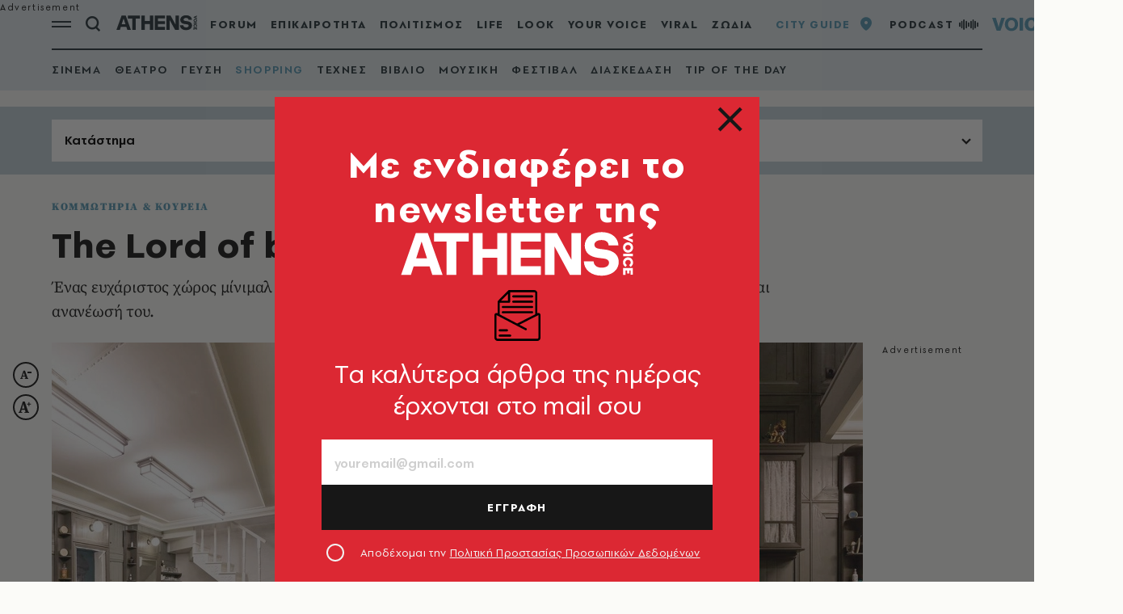

--- FILE ---
content_type: text/html; charset=utf-8
request_url: https://www.athensvoice.gr/city-guide/shopping/shopping-guide/334756/lord-blades-barbershop/
body_size: 43059
content:


<!DOCTYPE html>
<html lang="el">
<head>
    <script>performance.mark('head_start')</script>

    <meta charset="utf-8" />
    <meta name="robots" content="max-image-preview:standard">
    <meta name="robots" content="max-video-preview:2">
        <meta name="robots" content="index,follow" />
    <meta name="viewport" content="width=device-width, initial-scale=1">
    <meta name="keywords" content="Κατάστημα Αμπελόκηποι" />
    <meta name="news_keywords" content="Κατάστημα Αμπελόκηποι" />
    <meta name="description" content="Κομμωτήρια &amp; κουρεία - Ένας ευχάριστος χώρος μίνιμαλ αισθητικής, όπου κάθε άντρας μπορεί να απολαύσει την περιποίηση και ανανέωσή του. " />
    <meta name="referrer" content="no-referrer-when-downgrade">
        <meta property="fb:app_id" content="520924918716158" />

    <title>The Lord of blades Barbershop | Athens Voice
</title>

    <script>performance.mark('title_displayed')</script>

    
<link rel="dns-prefetch" href="//www.googletagmanager.com/">
<link rel="dns-prefetch" href="//www.googletagservices.com/">
<link rel="dns-prefetch" href="//cdn.onesignal.com/">
<link rel="dns-prefetch" href="//pahter.tech/">

    <base href="https://www.athensvoice.gr" />
<meta content="el_GR" property="og:locale" />
<meta content="article" property="og:type" />
<meta content="The Lord of blades Barbershop" property="og:title" />
<meta content="Κομμωτήρια &amp; κουρεία - Ένας ευχάριστος χώρος μίνιμαλ αισθητικής, όπου κάθε άντρας μπορεί να απολαύσει την περιποίηση και ανανέωσή του. " property="og:description" />
<meta content="https://www.athensvoice.gr/city-guide/shopping/shopping-guide/334756/lord-blades-barbershop/" property="og:url" />
<meta content="AthensVoice" property="og:site_name" />
<meta content="Κατάστημα Αμπελόκηποι" property="og:tag" />
<meta content="https://www.athensvoice.gr/images/Watermark_Default/1/jpg/files/2023-01-27/the_lord_of_blades_barbershop.jpg" property="og:image" /><meta content="640" property="og:image:width" /><meta content="360" property="og:image:height" />

<meta content="summary_large_image" name="twitter:card" />
<meta content="Κομμωτήρια &amp; κουρεία - Ένας ευχάριστος χώρος μίνιμαλ αισθητικής, όπου κάθε άντρας μπορεί να απολαύσει την περιποίηση και ανανέωσή του. " name="twitter:description" />
<meta content="The Lord of blades Barbershop" name="twitter:title" />
<meta content="AthensVoice" name="twitter:site" />
<meta content="https://www.athensvoice.gr/images/Watermark_Default/1/jpg/files/2023-01-27/the_lord_of_blades_barbershop.jpg" name="twitter:image" />

    <script>
        var googletag = googletag || {};
	    googletag.cmd = googletag.cmd || [];
        var adContext = {"isCategory":"false","nid":"334756"};
        var isLazyLoadEnabled = false;

        googletag.cmd.push(function() {
            googletag.pubads().disableInitialLoad();
            //window.paRefresh = window.paRefresh ? window.paRefresh : googletag.pubads().refresh;
            //googletag.pubads().refresh = function(){};
            
            if(isLazyLoadEnabled)
                googletag.pubads().enableLazyLoad({
                  fetchMarginPercent: 500,
                  renderMarginPercent: 200,
                  mobileScaling: 2.0
                });

            var pubads = googletag.pubads();
            pubads.collapseEmptyDivs();

            for (var key in adContext)
            {
                pubads.setTargeting(key, adContext[key]);
            }
            googletag.pubads().enableSingleRequest();
            googletag.enableServices();
        });

        function getSizeMapping(googletag, sizes) {
            var mapping = googletag.sizeMapping();
            var groups = {};
            for (var i = 0; i < sizes.length; i++) {
                var key = sizes[i].ScreenWidth + 'x' + sizes[i].ScreenHeight;
                var group = groups[key];
                if (!group) {
                    group = groups[key] = {
                        ScreenWidth: sizes[i].ScreenWidth,
                        ScreenHeight: sizes[i].ScreenHeight,
                        Banners: []
                    };
                }
                if (sizes[i].BannerWidth != null && sizes[i].BannerHeight != null) {
                    group.Banners.push([sizes[i].BannerWidth, sizes[i].BannerHeight]);
                }
            }
            for (var k in groups) {
                var group = groups[k];
                mapping = mapping.addSize([group.ScreenWidth, group.ScreenHeight], group.Banners);
            }
            return mapping.build();
        }
    </script>

                <script> 
                    function getIEVersion() {
                        var ua = window.navigator.userAgent, msie = ua.indexOf('MSIE ');
                        if (window.navigator.userAgent.match(/Trident.*rv\:11\./)) { return 11; } 
                        else if (msie > 0) { return window.parseInt(ua.substring(msie + 5, ua.indexOf('.', msie))); }
                        return 100;
                    }
                    if (100 > getIEVersion()) {
                        window.location.href = 'https://www.athensvoice.gr/mi-upostirizomenos-browser/';
                    }
                </script>
<script type='application/ld+json' data-schema='Organization'>{"@context":"https://schema.org","@type":"Organization","name":"AthensVoice","url":"https://www.athensvoice.gr","address":{"@type":"PostalAddress","addressCountry":"Ελλάδα","addressLocality":"Aθήνα ","addressRegion":"Αττική","postalCode":"106 79","streetAddress":"Xαρ. Tρικούπη 22"},"contactPoint":[{"@type":"ContactPoint","areaServed":"Ελλάδα","contactType":"Σύνταξη","telephone":"2103617360"},{"@type":"ContactPoint","areaServed":"Ελλάδα","contactType":"Σύνταξη","telephone":"2103617369"},{"@type":"ContactPoint","areaServed":"Ελλάδα","contactType":"Διαφημιστικό","telephone":"2103617530"},{"@type":"ContactPoint","areaServed":"Ελλάδα","contactType":"Aγγελίες","telephone":"2103617369 "},{"@type":"ContactPoint","areaServed":"Ελλάδα","contactType":"Λογιστήριο","telephone":"2103617170"}],"logo":{"@type":"ImageObject","url":"https://www.athensvoice.gr/content/media/favicon/apple-touch-icon-120x120.png","height":120,"width":120}}</script>
<script type='application/ld+json' data-schema='Place'>{"@context":"https://schema.org","@type":"Place","name":"The Lord of blades Barbershop","description":"Κομμωτήρια & κουρεία - Ένας ευχάριστος χώρος μίνιμαλ αισθητικής, όπου κάθε άντρας μπορεί να απολαύσει την περιποίηση και ανανέωσή του. ","image":"https://www.athensvoice.gr/images/1074x600/1/jpg/files/2023-01-27/the_lord_of_blades_barbershop.jpg","mainEntityOfPage":{"@type":"WebPage","url":"https://www.athensvoice.gr/city-guide/shopping/shopping-guide/334756/lord-blades-barbershop/"},"url":"https://www.athensvoice.gr/city-guide/shopping/shopping-guide/334756/lord-blades-barbershop/","address":{"@type":"PostalAddress","name":" Πανόρμου 26, Αθήνα 11523"},"telephone":"2106429637"}</script>


        <script>
            window.ptScriptManager = new function () {
                var actionsOnLoad = [];
                var toArray = function (arrayLike) {
                    if (Array.isArray(arrayLike)) {
                        return arrayLike;
                    }
                    return Array.prototype.slice.call(arrayLike);
                };
                var createElement = function (elm) {
                    //utility function to handle script elements
                    if (elm.tagName === "SCRIPT") {
                        var s = document.createElement('script');
                        s.type = 'text/javascript';
                        var attrs = elm.getAttributeNames();
                        attrs.forEach(function (attr) {
                            s.setAttribute(attr, elm.getAttribute(attr));
                        });
                        if (elm.text) {
                            try {
                                s.appendChild(document.createTextNode(elm.text));
                            } catch (e) {
                                s.text = elm.text;
                            }
                        }
                        elm = s;
                    }
                    return elm;
                }

                var forEach = function (elements, fn) {
                    Array.prototype.forEach.call(toArray(elements), fn);
                };
                var replace = function (toReplace, replacement) {
                    if (typeof replacement.length === 'undefined') {
                        replacement = [replacement];
                    }
                    var parentElement = toReplace.parentElement;
                    forEach(replacement, function (elm) {
                        parentElement.insertBefore(createElement(elm), toReplace);
                    });
                    toReplace.remove();
                };
                var parseHtml = window.parseHtml = function (htmlString) {
                    var context = document.implementation.createHTMLDocument("");
                    var base = context.createElement("base");
                    base.href = document.location.href;
                    context.head.appendChild(base);

                    var fragment = context.createDocumentFragment();
                    var c = fragment.appendChild(context.createElement("div"));
                    c.innerHTML = htmlString.trim();
                    return c.childNodes;
                };
                function scriptDelayed(delay, callback, inId) {
                    if (!callback) {
                        return;
                    }
                    setTimeout(function () {
                        var code = callback().replace(/&lt;/g, '<').replace(/&gt;/g, '>');
                        var codeElement = parseHtml(code);
                        if (!codeElement) {
                            return;
                        }
                        if (inId) {
                            var elm = document.getElementById(inId);
                            if (elm) {
                                replace(elm, codeElement);
                            }
                        } else {
                            var head = document.querySelector("head");
                            forEach(codeElement, function (elm) {
                                head.appendChild(createElement(elm));
                            });
                        }
                    }, delay);
                }
                this.addOnLoadDelayed = function (delay, callback, inId) {
                    actionsOnLoad.push(() => scriptDelayed(delay, callback, inId));
                };

                this.add = scriptDelayed;

                window.addEventListener('load', function () {
                    for (var i = 0; i < actionsOnLoad.length; i++) {
                        actionsOnLoad[i]();
                    }
                });
            };
        </script>




<script>window.ptScriptManager.addOnLoadDelayed(1000, function() {  return `
&lt;!-- OCM --&gt;
&lt;script async="async" src="https://cdn.orangeclickmedia.com/tech/athensvoice.gr_v2/ocm.js"&gt;&lt;/script&gt;`; });</script>



<!-- Ads Prebid custom js -->
<script defer="defer" src="/files/custom_js/ads-prebid.js"></script>



<!-- Is mobile --><script>
    isMobile = false;
    if(/(android|bb\d+|meego).+mobile|avantgo|bada\/|blackberry|blazer|compal|elaine|fennec|hiptop|iemobile|ip(hone|od)|ipad|iris|kindle|Android|Silk|lge |maemo|midp|mmp|netfront|opera m(ob|in)i|palm( os)?|phone|p(ixi|re)\/|plucker|pocket|psp|series(4|6)0|symbian|treo|up\.(browser|link)|vodafone|wap|windows (ce|phone)|xda|xiino/i.test(navigator.userAgent)
      || /1207|6310|6590|3gso|4thp|50[1-6]i|770s|802s|a wa|abac|ac(er|oo|s\-)|ai(ko|rn)|al(av|ca|co)|amoi|an(ex|ny|yw)|aptu|ar(ch|go)|as(te|us)|attw|au(di|\-m|r |s )|avan|be(ck|ll|nq)|bi(lb|rd)|bl(ac|az)|br(e|v)w|bumb|bw\-(n|u)|c55\/|capi|ccwa|cdm\-|cell|chtm|cldc|cmd\-|co(mp|nd)|craw|da(it|ll|ng)|dbte|dc\-s|devi|dica|dmob|do(c|p)o|ds(12|\-d)|el(49|ai)|em(l2|ul)|er(ic|k0)|esl8|ez([4-7]0|os|wa|ze)|fetc|fly(\-|_)|g1 u|g560|gene|gf\-5|g\-mo|go(\.w|od)|gr(ad|un)|haie|hcit|hd\-(m|p|t)|hei\-|hi(pt|ta)|hp( i|ip)|hs\-c|ht(c(\-| |_|a|g|p|s|t)|tp)|hu(aw|tc)|i\-(20|go|ma)|i230|iac( |\-|\/)|ibro|idea|ig01|ikom|im1k|inno|ipaq|iris|ja(t|v)a|jbro|jemu|jigs|kddi|keji|kgt( |\/)|klon|kpt |kwc\-|kyo(c|k)|le(no|xi)|lg( g|\/(k|l|u)|50|54|\-[a-w])|libw|lynx|m1\-w|m3ga|m50\/|ma(te|ui|xo)|mc(01|21|ca)|m\-cr|me(rc|ri)|mi(o8|oa|ts)|mmef|mo(01|02|bi|de|do|t(\-| |o|v)|zz)|mt(50|p1|v )|mwbp|mywa|n10[0-2]|n20[2-3]|n30(0|2)|n50(0|2|5)|n7(0(0|1)|10)|ne((c|m)\-|on|tf|wf|wg|wt)|nok(6|i)|nzph|o2im|op(ti|wv)|oran|owg1|p800|pan(a|d|t)|pdxg|pg(13|\-([1-8]|c))|phil|pire|pl(ay|uc)|pn\-2|po(ck|rt|se)|prox|psio|pt\-g|qa\-a|qc(07|12|21|32|60|\-[2-7]|i\-)|qtek|r380|r600|raks|rim9|ro(ve|zo)|s55\/|sa(ge|ma|mm|ms|ny|va)|sc(01|h\-|oo|p\-)|sdk\/|se(c(\-|0|1)|47|mc|nd|ri)|sgh\-|shar|sie(\-|m)|sk\-0|sl(45|id)|sm(al|ar|b3|it|t5)|so(ft|ny)|sp(01|h\-|v\-|v )|sy(01|mb)|t2(18|50)|t6(00|10|18)|ta(gt|lk)|tcl\-|tdg\-|tel(i|m)|tim\-|t\-mo|to(pl|sh)|ts(70|m\-|m3|m5)|tx\-9|up(\.b|g1|si)|utst|v400|v750|veri|vi(rg|te)|vk(40|5[0-3]|\-v)|vm40|voda|vulc|vx(52|53|60|61|70|80|81|83|85|98)|w3c(\-| )|webc|whit|wi(g |nc|nw)|wmlb|wonu|x700|yas\-|your|zeto|zte\-/i.test(navigator.userAgent.substr(0,4))) {
      isMobile = true;
    }

 </script>




<script>window.ptScriptManager.addOnLoadDelayed(2000, function() {  return `
&lt;!-- Shareholic --&gt;&lt;link rel="preload" href="https://cdn.shareaholic.net/assets/pub/shareaholic.js" as="script" /&gt;
&lt;meta name="shareaholic:site_id" content="7adbddacda28c1f42483ef21c5339789" /&gt;
&lt;script data-cfasync="false" async src="https://cdn.shareaholic.net/assets/pub/shareaholic.js"&gt;&lt;/script&gt;
`; });</script>



<script>window.ptScriptManager.addOnLoadDelayed(2004, function() {  return `
&lt;!-- ShareThis --&gt;
&lt;script async="async" src="//platform-api.sharethis.com/js/sharethis.js#property=594e3fb12fe7af0011f7bc03&amp;source=platform&amp;product=inline-share-buttons"&gt;&lt;/script&gt;`; });</script>



<script>window.ptScriptManager.addOnLoadDelayed(150, function() {  return `
&lt;!-- Leaflet src --&gt;
&lt;script async="async" src="https://unpkg.com/leaflet@1.0.3/dist/leaflet.js"&gt;&lt;/script&gt;`; });</script>



<script>window.ptScriptManager.addOnLoadDelayed(200, function() {  return `
&lt;!-- Leaflet marker cluster --&gt;
&lt;script async="async" src="https://leaflet.github.io/Leaflet.markercluster/dist/leaflet.markercluster.js"&gt;&lt;/script&gt;`; });</script>
    <link rel="icon" href="/content/media/favicon/favicon.ico?k=web-6d577dbb76" type="image/x-icon" />
    <link rel="apple-touch-icon-precomposed" sizes="57x57" href="/content/media/favicon/apple-touch-icon-57x57.png?k=web-6d577dbb76" />
    <link rel="apple-touch-icon-precomposed" sizes="114x114" href="/content/media/favicon/apple-touch-icon-114x114.png?k=web-6d577dbb76" />
    <link rel="apple-touch-icon-precomposed" sizes="72x72" href="/content/media/favicon/apple-touch-icon-72x72.png?k=web-6d577dbb76" />
    <link rel="apple-touch-icon-precomposed" sizes="144x144" href="/content/media/favicon/apple-touch-icon-144x144.png?k=web-6d577dbb76" />
    <link rel="apple-touch-icon-precomposed" sizes="60x60" href="/content/media/favicon/apple-touch-icon-60x60.png?k=web-6d577dbb76" />
    <link rel="apple-touch-icon-precomposed" sizes="120x120" href="/content/media/favicon/apple-touch-icon-120x120.png?k=web-6d577dbb76" />
    <link rel="apple-touch-icon-precomposed" sizes="76x76" href="/content/media/favicon/apple-touch-icon-76x76.png?k=web-6d577dbb76" />
    <link rel="apple-touch-icon-precomposed" sizes="152x152" href="/content/media/favicon/apple-touch-icon-152x152.png?k=web-6d577dbb76" />
    <link rel="icon" type="image/png" href="/content/media/favicon/favicon-196x196.png?k=web-6d577dbb76" sizes="196x196" />
    <link rel="icon" type="image/png" href="/content/media/favicon/favicon-96x96.png?k=web-6d577dbb76" sizes="96x96" />
    <link rel="icon" type="image/png" href="/content/media/favicon/favicon-32x32.png?k=web-6d577dbb76" sizes="32x32" />
    <link rel="icon" type="image/png" href="/content/media/favicon/favicon-16x16.png?k=web-6d577dbb76" sizes="16x16" />
    <link rel="icon" type="image/png" href="/content/media/favicon/favicon-128.png?k=web-6d577dbb76" sizes="128x128" />

    <link rel="preload" href="/content/fonts/iconfont.woff2?k=web-6d577dbb76" as="font" type="font/woff2" crossorigin />
    <link rel="preload" href="/content/fonts/PFSpekkVAR-MediumItalic.woff2?k=web-6d577dbb76" as="font" type="font/woff2" crossorigin />
    <link rel="preload" href="/content/fonts/PFSpekkVAR-Bold.woff2?k=web-6d577dbb76" as="font" type="font/woff2" crossorigin />
    <link rel="preload" href="/content/fonts/PFSpekkVAR-Regular.woff2?k=web-6d577dbb76" as="font" type="font/woff2" crossorigin />
    <link rel="preload" href="/content/fonts/PFSpekkVAR-SemiBold.woff2?k=web-6d577dbb76" as="font" type="font/woff2" crossorigin />
    <link rel="preload" href="/content/fonts/SourceSerifPro-Black.woff2?k=web-6d577dbb76" as="font" type="font/woff2" crossorigin />
    <link rel="preload" href="/content/fonts/SourceSerifPro-Bold.woff2?k=web-6d577dbb76" as="font" type="font/woff2" crossorigin />
    <link rel="preload" href="/content/fonts/SourceSerifPro-Regular.woff2?k=web-6d577dbb76" as="font" type="font/woff2" crossorigin />

<link rel="stylesheet" href="/content/css/main.min.css?v=WDRu7G_XOp5z9QoQzs8oEjUVjwrmuN6jOy9XOd4tHvo&amp;k=web-6d577dbb76" />
                <link rel="canonical" href="https://www.athensvoice.gr/city-guide/place/334756/lord-blades-barbershop/" />



    
<!-- Global site tag (gtag.js) - Google Analytics 
<script async src="https://www.googletagmanager.com/gtag/js?id=UA-11343198-3"></script>
<script>
  window.dataLayer = window.dataLayer || [];
  function gtag(){dataLayer.push(arguments);}
  gtag('js', new Date());



 gtag('config', 'UA-11343198-3');
</script>
-->
<!--script async src="/files/custom_js/ads-prebid.js"></script-->
<script async id="ebx" src="//applets.ebxcdn.com/ebx.js"></script>


    
<script>
    window.Constants = {
        EmailRegex: '^[^@\\s]+@[^@\\s]+\\.[^@\\s]+$',
        ValidatorMessages: {
            required: "This field is required.",
            remote: "Please fix this field.",
            email: "Please enter a valid email address.",
            url: "Please enter a valid URL.",
            date: "Please enter a valid date.",
            dateISO: "Please enter a valid date (ISO).",
            number: "Please enter a valid number.",
            digits: "Please enter only digits.",
            equalTo: "Please enter the same value again.",
            maxlength: "Please enter no more than {0} characters.",
            minlength: "Please enter at least {0} characters.",
            rangelength: "Please enter a value between {0} and {1} characters long.",
            range: "Please enter a value between {0} and {1}.",
            max: "Please enter a value less than or equal to {0}.",
            min: "Please enter a value greater than or equal to {0}.",
            step: "Please enter a multiple of {0}."
        }
    };
</script>
    <link href='https://unpkg.com/leaflet@1.0.3/dist/leaflet.css' rel='stylesheet'/>
<link href='https://leaflet.github.io/Leaflet.markercluster/dist/MarkerCluster.css' rel='stylesheet'/>
<link href='https://leaflet.github.io/Leaflet.markercluster/dist/MarkerCluster.Default.css' rel='stylesheet'/>


    

    <script>performance.mark('head_finished')</script>
</head>
<body class="cityPalette categoryPage short withSubmenu singleArticlePage pageWithTopFilters withSkin" data-plugin-lazyload data-plugin-smartpopups="{&#xA;  &quot;ListEndpoint&quot;: &quot;/api/smartpopups?languageid=1&quot;,&#xA;  &quot;ShowEndpoint&quot;: &quot;https://www.athensvoice.gr/api/smartpopups/##ID##/&quot;,&#xA;  &quot;Profiles&quot;: []&#xA;}" data-plugin-resources="{&quot;localization&quot;:{&quot;languageID&quot;:1,&quot;culture&quot;:&quot;el-GR&quot;,&quot;monthNames&quot;:[&quot;Ιανουάριος&quot;,&quot;Φεβρουάριος&quot;,&quot;Μάρτιος&quot;,&quot;Απρίλιος&quot;,&quot;Μάιος&quot;,&quot;Ιούνιος&quot;,&quot;Ιούλιος&quot;,&quot;Αύγουστος&quot;,&quot;Σεπτέμβριος&quot;,&quot;Οκτώβριος&quot;,&quot;Νοέμβριος&quot;,&quot;Δεκέμβριος&quot;,&quot;&quot;],&quot;monthNamesShort&quot;:[&quot;Ιαν&quot;,&quot;Φεβ&quot;,&quot;Μάρ&quot;,&quot;Απρ&quot;,&quot;Μάι&quot;,&quot;Ιούν&quot;,&quot;Ιούλ&quot;,&quot;Αύγ&quot;,&quot;Σεπ&quot;,&quot;Οκτ&quot;,&quot;Νοέ&quot;,&quot;Δεκ&quot;,&quot;&quot;],&quot;dayNames&quot;:[&quot;Κυριακή&quot;,&quot;Δευτέρα&quot;,&quot;Τρίτη&quot;,&quot;Τετάρτη&quot;,&quot;Πέμπτη&quot;,&quot;Παρασκευή&quot;,&quot;Σάββατο&quot;],&quot;dayNamesShort&quot;:[&quot;Κυρ&quot;,&quot;Δευ&quot;,&quot;Τρί&quot;,&quot;Τετ&quot;,&quot;Πέμ&quot;,&quot;Παρ&quot;,&quot;Σάβ&quot;]}}">
    <script>performance.mark('body_started')</script>
    
<div id="bannerPopup" class="popup popup--banner"></div>

    
    
    

<div class="mainContainer">
        <div id="skin_container" class="skin"></div>



        <div id="banner-div-e90bdd01-bcfe-4a56-b8ad-a8b448101d34" class="banner  b1x1" data-bannertext="Advertisement">
        </div>
        <script type="text/javascript">

            googletag.cmd.push(function () {
                const code = "/3225460/ATCOM_skin";
                const size = [[1,1]];
                const divId = "banner-div-e90bdd01-bcfe-4a56-b8ad-a8b448101d34";
                const sizes = [{"ScreenWidth":0,"ScreenHeight":0,"BannerWidth":null,"BannerHeight":null},{"ScreenWidth":1365,"ScreenHeight":500,"BannerWidth":1,"BannerHeight":1}];

                var slot;
                if (sizes) {
                    slot = googletag.defineSlot(code, size, divId).setTargeting('test', 'refresh').addService(googletag.pubads()).defineSizeMapping(getSizeMapping(googletag, sizes));
                } else {
                    slot = googletag.defineSlot(code, size, divId).setTargeting('test', 'refresh').addService(googletag.pubads());
                }

                if (typeof (window.adsContainer) == 'undefined') window.adsContainer = [];
                window.adsContainer.push({ slot, divID: 'banner-div-e90bdd01-bcfe-4a56-b8ad-a8b448101d34' });

                googletag.pubads().enableSingleRequest();

                googletag.enableServices();
                googletag.display(divId);
                
            });

            var refreshAllSlots = function () {
                googletag.cmd.push(function () {
                    googletag.pubads().refresh();
                });
            };

        </script>

    <div class="mainLayer"></div>
    


<!-- Header -->
<header id="header" class="header" data-plugin-sticky="{&quot;heroArticle&quot;:false}"
    data-plugin-menucontext="{&quot;targetUrl&quot;:null}">
    <div class="wrapper">
        <div class="header__row">
            <div class="header__col">
                <div class="burgerMenu icon-burger" data-plugin-openmenu></div>
                <div class="search" data-plugin-search="{&quot;url&quot;:&quot;/$component/Search/?profile=Autocomplete\u0026view=Autocomplete&quot;}">
                    <span class="search__icon icon-search"></span>
                    <form class="searchForm" method="get" action="https://www.athensvoice.gr/search/">
                        <div class="searchFormGroup">
                            <label for="siteSearch" class="srOnly">ΑΝΑΖΗΤΗΣΗ</label>
                            <input id="siteSearch" class="searchFormGroup__field" name="q" type="text" value="" placeholder="ΑΝΑΖΗΤΗΣΗ" autocomplete="off">
                            <button class="searchFormGroup__button icon-search" type="submit" aria-label="Αναζήτηση"></button>
                            <span class="searchFormGroup__close icon-close"></span>
                        </div>
                    </form>
                    <div class="search__results">
                        <div class="search__resultsContent">
                        </div>
                    </div>
                </div>
                <a href="https://www.athensvoice.gr/" class="header__logo" aria-label="athens voice">
                    <svg width="160" height="32" viewBox="0 0 204 39" fill="none" xmlns="http://www.w3.org/2000/svg">
                        <path d="M13.2539 1.67432H23.7416L36.732 37.7004H27.7063L25.3027 30.4373H11.3211L8.92371 37.7004H0.312988L13.2539 1.67432ZM23.0602 23.524L18.3088 9.04603L13.5574 23.524H23.0602Z" fill="white" />
                        <path d="M29.2178 9.09429V1.67432H59.6341V9.09429H48.7313V37.7004H40.1763V9.09429H29.2178Z" fill="white" />
                        <path d="M71.7757 1.67432V15.543H84.6608V1.67432H93.2158V37.7004H84.6608V22.969H71.7757V37.7064H63.2207V1.67432H71.7757Z" fill="white" />
                        <path d="M122.895 1.67432V9.04H105.259V15.8989H122.895V22.9087H105.259V30.3287H122.895V37.6944H96.8091V1.67432H122.895Z" fill="white" />
                        <path d="M158.038 1.67432V37.7004H148.331L134.814 13.2085V37.7004H126.463V1.67432H136.951L149.681 24.7426V1.67432H158.038Z" fill="white" />
                        <path d="M160.559 26.1661H169.114C169.374 29.671 171.933 31.5531 176.213 31.5531C180.599 31.5531 182.631 29.6227 182.631 27.2821C182.631 25.6051 181.324 24.1331 178.245 23.7229L172.924 23.0654C166.035 22.2027 161.34 18.8487 161.34 12.3939C161.34 6.30108 167.082 0.914062 176.058 0.914062C184.979 0.914062 190.511 5.74006 190.876 12.4482H182.266C182.216 9.70341 180.128 7.72475 176.003 7.72475C171.982 7.72475 169.795 9.65515 169.795 11.7907C169.795 13.7211 171.257 14.9396 174.126 15.2955L178.927 15.9048C185.759 16.7675 191.136 19.9164 191.136 26.6789C191.136 33.942 184.508 38.4664 175.953 38.4664C167.082 38.4664 160.77 33.4835 160.559 26.1661Z" fill="white" />
                        <path d="M203.532 9.88455L194.891 6.1263V5.43256L203.539 1.67432V4.11748L199.369 5.78245L203.539 7.43535V9.88455H203.532Z" fill="white" />
                        <path d="M195.045 21.7322V19.5786H203.538V21.7322H195.045Z" fill="white" />
                        <path d="M203.092 29.3452C202.696 30.0027 202.132 30.5215 201.414 30.9016L200.268 29.2607C201.191 28.7238 201.655 28.006 201.655 27.1071C201.655 26.4496 201.438 25.9066 200.998 25.4844C200.559 25.0621 199.989 24.851 199.276 24.851C198.564 24.851 197.994 25.0621 197.567 25.4783C197.139 25.8946 196.922 26.4375 196.922 27.1071C196.922 28.012 197.387 28.7299 198.31 29.2607L197.164 30.9016C196.445 30.5275 195.882 30.0087 195.485 29.3452C195.089 28.6876 194.884 27.9396 194.884 27.1011C194.884 25.8463 195.306 24.7906 196.148 23.934C196.99 23.0714 198.037 22.6431 199.289 22.6431C200.534 22.6431 201.575 23.0774 202.423 23.9401C203.266 24.8027 203.687 25.8644 203.687 27.1192C203.687 27.9456 203.489 28.6876 203.092 29.3452Z" fill="white" />
                        <path d="M201.544 37.5494V33.9661H200.373V36.5239H198.521V33.9661H197.04V37.7002H195.045V31.8125H203.538V37.5494H201.544Z" fill="white" />
                        <path d="M202.417 17.3586C201.575 18.2273 200.528 18.6616 199.289 18.6616C198.05 18.6616 197.003 18.2273 196.161 17.3586C195.318 16.4899 194.897 15.4343 194.897 14.1916C194.897 12.9489 195.318 11.8932 196.161 11.0366C197.003 10.1739 198.05 9.74561 199.289 9.74561C200.528 9.74561 201.575 10.1739 202.417 11.0366C203.26 11.8992 203.681 12.9489 203.681 14.1916C203.687 15.4343 203.26 16.4899 202.417 17.3586ZM200.999 12.5748C200.559 12.1586 199.989 11.9475 199.289 11.9475C198.577 11.9475 198.007 12.1586 197.573 12.5748C197.139 12.9911 196.923 13.534 196.923 14.2036C196.923 14.8551 197.139 15.392 197.573 15.8203C198.007 16.2426 198.577 16.4598 199.289 16.4598C199.995 16.4598 200.565 16.2486 200.999 15.8203C201.432 15.392 201.655 14.8551 201.655 14.2036C201.655 13.534 201.432 12.9911 200.999 12.5748Z" fill="white" />
                    </svg>
                </a>
                


<nav class="primaryNav">
    <ul class="primaryNav__list">
            <li class="primaryNav__item" style="">
                <a href="https://www.athensvoice.gr/forum/" class="primaryNav__link">FORUM</a>
            </li>
            <li class="primaryNav__item" style="">
                <a href="https://www.athensvoice.gr/epikairotita/" class="primaryNav__link">ΕΠΙΚΑΙΡΟΤΗΤΑ</a>
            </li>
            <li class="primaryNav__item" style="">
                <a href="https://www.athensvoice.gr/politismos/" class="primaryNav__link">ΠΟΛΙΤΙΣΜΟΣ</a>
            </li>
            <li class="primaryNav__item" style="">
                <a href="https://www.athensvoice.gr/life/" class="primaryNav__link">LIFE</a>
            </li>
            <li class="primaryNav__item" style="">
                <a href="https://look.athensvoice.gr/look/" class="primaryNav__link">LOOK</a>
            </li>
            <li class="primaryNav__item" style="">
                <a href="https://www.athensvoice.gr/your-voice/" class="primaryNav__link">YOUR VOICE</a>
            </li>
            <li class="primaryNav__item" style="">
                <a href="https://www.athensvoice.gr/viral/" class="primaryNav__link">VIRAL</a>
            </li>
            <li class="primaryNav__item" style="">
                <a href="https://www.athensvoice.gr/zodia/" class="primaryNav__link">ΖΩΔΙΑ</a>
            </li>
            <li class="primaryNav__item" style="display:none">
                <a href="https://www.athensvoice.gr/city-guide/" class="primaryNav__link">CITY GUIDE</a>
            </li>
    </ul>
</nav>

            </div>
            <div class="header__col header__col--right">
                


<ul class="toolsList">
        <li><a href="https://www.athensvoice.gr/city-guide/">CITY GUIDE<span class="icon-pin"></span></a></li>
        <li><a href="https://www.athensvoice.gr/podcasts/">PODCAST<span class="icon-podcast"></span></a></li>
    <li class="mobileOnly">
        


<div class="weather">
        <img src="/content/media/icons/weather/s55/1-white.png" alt="Καιρός" width="24" height="24" border="0" role="presentation" />   
10°</div>
    </li>  
    <li>
        <a href="https://www.athensvoice.gr/radio/" class="radiosvgLink">
            <svg class="radiosvg" id="Layer_1" data-name="Layer 1" xmlns="http://www.w3.org/2000/svg" viewBox="0 0 162.26 23.44">
                <path class="radiosvg__1" d="M16.22,22.6H11.34L5.8,7.13h4.58l2,6.21a38.09,38.09,0,0,1,1.38,5.38,43.41,43.41,0,0,1,1.42-5.28l2-6.31h4.39Z" transform="translate(-5.8 -3.15)" />
                <rect class="radiosvg__1" x="34.05" y="3.97" width="4.29" height="15.47" />
                <path class="radiosvg__1" d="M61.93,16.67c-.56,4-3.4,6.34-7.66,6.34-4.91,0-8.11-3.1-8.11-8,0-5,3.23-8.33,8.18-8.33,4.25,0,7.13,2.21,7.49,5.83H57.57a3.06,3.06,0,0,0-3.2-2.69c-2.41,0-3.83,1.83-3.83,5s1.36,4.87,3.73,4.87c1.88,0,3-1.06,3.4-3.08Z" transform="translate(-5.8 -3.15)" />
                <path class="radiosvg__1" d="M67.8,16c.1,2.69,1.35,4.07,3.73,4.07a3.17,3.17,0,0,0,3.23-2.21H79C78.13,21,75.22,23,71.5,23c-4.92,0-8.15-3.2-8.15-8.07a7.87,7.87,0,0,1,8-8.23c4.76,0,7.86,3.43,7.86,8.78V16Zm7-2.73c-.23-2.27-1.45-3.49-3.43-3.49S68,11.07,67.8,13.24Z" transform="translate(-5.8 -3.15)" />
                <path class="radiosvg__1" d="M37.94,14.89c0,4.51-2.95,8.17-8.17,8.17S21.6,19.4,21.6,14.89s2.95-8.17,8.17-8.17S37.94,10.38,37.94,14.89Zm-8.17-5c-2.05,0-4.23,1.52-4.23,5s2.18,5,4.23,5,4.22-1.51,4.22-5S31.82,9.92,29.77,9.92Z" transform="translate(-5.8 -3.15)" />
                <path class="radiosvg__1" d="M117.78,15.18a14.17,14.17,0,0,1-3.53,2.43,20,20,0,0,0-2.77,1.86,3.47,3.47,0,0,0-1,1.72h8.66v1.7h-11a6.11,6.11,0,0,1,1.6-4.18,12.33,12.33,0,0,1,3.41-2.48,10.43,10.43,0,0,0,3.35-2.51,3.46,3.46,0,0,0,.66-2.05,3,3,0,0,0-3.23-3c-2.1,0-3.3,1.36-3.3,4h-2c0-3.17,2-5.68,5.4-5.68,3.15,0,5.26,1.86,5.26,4.65A4.84,4.84,0,0,1,117.78,15.18Z" transform="translate(-5.8 -3.15)" />
                <rect class="radiosvg__1" x="115.31" y="18.04" width="1.92" height="1.69" />
                <path class="radiosvg__1" d="M129.54,23.2c-3.25,0-5.46-1.79-5.46-4.56h2c0,1.72,1.53,2.93,3.43,2.93a3.63,3.63,0,0,0,3.68-3.74,3.52,3.52,0,0,0-3.73-3.7,3.76,3.76,0,0,0-3.22,1.52l-1.76-.07,1.6-8.28h8.33V9h-6.8l-1,4.72a4.54,4.54,0,0,1,3.4-1.24,5,5,0,0,1,5.33,5.2C135.35,20.93,133,23.2,129.54,23.2Z" transform="translate(-5.8 -3.15)" />
                <polyline class="radiosvg__1" points="81.42 3.84 81.42 5.24 81.42 6.48 81.42 8.21 81.42 19.73 83.29 19.73 83.29 3.84" />
                <path class="radiosvg__1" d="M99.28,6.92c-4.73,0-7.86,3.25-7.86,8.13s3.1,8.15,7.83,8.15,7.89-3.24,7.89-8.15S104,6.92,99.28,6.92Zm0,14.51c-3.5,0-5.79-2.52-5.79-6.38s2.31-6.36,5.81-6.36,5.81,2.56,5.81,6.36S102.76,21.43,99.26,21.43Z" transform="translate(-5.8 -3.15)" />
                <circle class="radiosvg__2" cx="150.54" cy="11.72" r="11.72" />
                <polyline class="radiosvg__3" points="147.1 6.1 156.6 11.82 147.1 17.55" />
            </svg>
        </a>
    </li>
</ul>

            </div>
        </div>



<div class="header__row header__row--small" data-plugin-topsubmenu="{&quot;parentItems&quot;:[{&quot;Key&quot;:0,&quot;Title&quot;:&quot;Forum&quot;,&quot;Url&quot;:&quot;https://www.athensvoice.gr/forum/&quot;},{&quot;Key&quot;:1,&quot;Title&quot;:&quot;ΕΠΙΚΑΙΡΟΤΗΤΑ&quot;,&quot;Url&quot;:&quot;https://www.athensvoice.gr/epikairotita/&quot;},{&quot;Key&quot;:2,&quot;Title&quot;:&quot;ΠΟΛΙΤΙΣΜΟΣ&quot;,&quot;Url&quot;:&quot;https://www.athensvoice.gr/politismos/&quot;},{&quot;Key&quot;:3,&quot;Title&quot;:&quot;LIFE&quot;,&quot;Url&quot;:&quot;https://www.athensvoice.gr/life/&quot;},{&quot;Key&quot;:4,&quot;Title&quot;:&quot;LOOK&quot;,&quot;Url&quot;:&quot;https://look.athensvoice.gr/look/&quot;},{&quot;Key&quot;:5,&quot;Title&quot;:&quot;YOUR VOICE&quot;,&quot;Url&quot;:&quot;https://www.athensvoice.gr/your-voice/&quot;},{&quot;Key&quot;:6,&quot;Title&quot;:&quot;VIRAL&quot;,&quot;Url&quot;:&quot;https://www.athensvoice.gr/viral/&quot;},{&quot;Key&quot;:7,&quot;Title&quot;:&quot;ΖΩΔΙΑ&quot;,&quot;Url&quot;:&quot;https://www.athensvoice.gr/zodia/&quot;},{&quot;Key&quot;:8,&quot;Title&quot;:&quot;City Guide&quot;,&quot;Url&quot;:&quot;https://www.athensvoice.gr/city-guide/&quot;}]}">
        <ul class="subCategories" data-parent-menu-index="0" style="display: none">
        </ul>
        <ul class="subCategories" data-parent-menu-index="1" style="display: none">
                <li>
                    <a href="https://www.athensvoice.gr/news/" data-parent="1">ΕΙΔΗΣΕΙΣ</a>
                    
                </li>
                <li>
                    <a href="https://www.athensvoice.gr/apopseis/" data-parent="1">ΑΠΟΨΕΙΣ</a>
                    
                </li>
                <li>
                    <a href="https://www.athensvoice.gr/epikairotita/politiki-oikonomia/" data-parent="1">ΠΟΛΙΤΙΚΗ &amp; ΟΙΚΟΝΟΜΙΑ</a>
                    
                </li>
                <li>
                    <a href="https://www.athensvoice.gr/epikairotita/epiheiriseis/" data-parent="1">ΕΠΙΧΕΙΡΗΣΕΙΣ</a>
                    
                </li>
                <li>
                    <a href="https://www.athensvoice.gr/epikairotita/koinonia/" data-parent="1">ΚΟΙΝΩΝΙΑ</a>
                    
                </li>
                <li>
                    <a href="https://www.athensvoice.gr/epikairotita/ellada/" data-parent="1">ΕΛΛΑΔΑ</a>
                    
                </li>
                <li>
                    <a href="https://www.athensvoice.gr/epikairotita/diethni/" data-parent="1">ΚΟΣΜΟΣ</a>
                    
                </li>
                <li>
                    <a href="https://www.athensvoice.gr/epikairotita/tv-media/" data-parent="1">TV &amp; MEDIA</a>
                    
                </li>
                <li>
                    <a href="https://www.athensvoice.gr/epikairotita/showbiz/" data-parent="1">SHOWBIZ</a>
                    
                </li>
                <li>
                    <a href="https://www.athensvoice.gr/epikairotita/athlitismos/" data-parent="1">ΑΘΛΗΤΙΣΜΟΣ</a>
                    
                </li>
                <li>
                    <a href="https://www.athensvoice.gr/epikairotita/skitso/" data-parent="1">ΣΚΙΤΣΑ</a>
                    
                </li>
                <li>
                    <a href="https://www.athensvoice.gr/epikairotita/covid-19/" data-parent="1">COVID 19</a>
                    
                </li>
                <li>
                    <a href="https://www.athensvoice.gr/epikairotita/ekloges-2023/" data-parent="1">ΕΚΛΟΓΕΣ 2023</a>
                    
                </li>
        </ul>
        <ul class="subCategories" data-parent-menu-index="2" style="display: none">
                <li>
                    <a href="https://www.athensvoice.gr/politismos/kinimatografos/" data-parent="2">ΚΙΝΗΜΑΤΟΓΡΑΦΟΣ</a>
                    
                </li>
                <li>
                    <a href="https://www.athensvoice.gr/politismos/mousiki/" data-parent="2">ΜΟΥΣΙΚΗ</a>
                    
                </li>
                <li>
                    <a href="https://www.athensvoice.gr/politismos/vivlio/" data-parent="2">ΒΙΒΛΙΟ</a>
                    
                </li>
                <li>
                    <a href="https://www.athensvoice.gr/politismos/theatro-opera/" data-parent="2">ΘΕΑΤΡΟ - ΟΠΕΡΑ</a>
                    
                </li>
                <li>
                    <a href="https://www.athensvoice.gr/politismos/horos/" data-parent="2">ΧΟΡΟΣ</a>
                    
                </li>
                <li>
                    <a href="https://www.athensvoice.gr/politismos/eikastika/" data-parent="2">ΕΙΚΑΣΤΙΚΑ</a>
                    
                </li>
                <li>
                    <a href="https://www.athensvoice.gr/politismos/fotografia/" data-parent="2">ΦΩΤΟΓΡΑΦΙΑ</a>
                    
                </li>
                <li>
                    <a href="https://www.athensvoice.gr/politismos/design-arhitektoniki/" data-parent="2">DESIGN &amp; ΑΡΧΙΤΕΚΤΟΝΙΚΗ</a>
                    
                </li>
                <li>
                    <a href="https://www.athensvoice.gr/politismos/more-in-culture/" data-parent="2">MORE IN CULTURE</a>
                    
                </li>
        </ul>
        <ul class="subCategories" data-parent-menu-index="3" style="display: none">
                <li>
                    <a href="https://www.athensvoice.gr/life/geusi/" data-parent="3">ΓΕΥΣΗ</a>
                    <ul style="display: none">
                            <li>
                                <a href="https://www.athensvoice.gr/syntages/" data-url="https://www.athensvoice.gr/life/geusi/">ΣΥΝΤΑΓΕΣ</a>
                            </li>
                    </ul>
                </li>
                <li>
                    <a href="https://www.athensvoice.gr/life/health-fitness/" data-parent="3">HEALTH &amp; FITNESS</a>
                    
                </li>
                <li>
                    <a href="https://www.athensvoice.gr/life/taxidia/" data-parent="3">ΤΑΞΙΔΙΑ</a>
                    
                </li>
                <li>
                    <a href="https://www.athensvoice.gr/life/perivallon/" data-parent="3">ΠΕΡΙΒΑΛΛΟΝ</a>
                    
                </li>
                <li>
                    <a href="https://www.athensvoice.gr/life/tehnologia-epistimi/" data-parent="3">ΤΕΧΝΟΛΟΓΙΑ - ΕΠΙΣΤΗΜΗ</a>
                    
                </li>
                <li>
                    <a href="https://www.athensvoice.gr/life/sex/" data-parent="3">ΣΕΞ</a>
                    
                </li>
                <li>
                    <a href="https://www.athensvoice.gr/life/tv-series/" data-parent="3">TV &#x2B; SERIES</a>
                    
                </li>
                <li>
                    <a href="https://www.athensvoice.gr/life/katoikidia/" data-parent="3">ΚΑΤΟΙΚΙΔΙΑ</a>
                    
                </li>
                <li>
                    <a href="https://www.athensvoice.gr/life/life-in-athens/" data-parent="3">LIFE IN ATHENS</a>
                    
                </li>
                <li>
                    <a href="https://www.athensvoice.gr/life/autokinisi/" data-parent="3">ΑΥΤΟΚΙΝΗΣΗ</a>
                    
                </li>
                <li>
                    <a href="https://www.athensvoice.gr/life/poleis/" data-parent="3">ΠΟΛΕΙΣ</a>
                    
                </li>
        </ul>
        <ul class="subCategories" data-parent-menu-index="4" style="display: none">
        </ul>
        <ul class="subCategories" data-parent-menu-index="5" style="display: none">
                <li>
                    <a href="https://www.athensvoice.gr/se-eida/" data-parent="5">ΣΕ ΕΙΔΑ</a>
                    
                </li>
                <li>
                    <a href="https://www.athensvoice.gr/stiles/mila-moy-vromika/" data-parent="5">ΜΙΛΑ ΜΟΥ ΒΡΟΜΙΚΑ</a>
                    
                </li>
                <li>
                    <a href="https://www.athensvoice.gr/your-voice/oi-istories-sas/" data-parent="5">ΟΙ ΙΣΤΟΡΙΕΣ ΣΑΣ</a>
                    
                </li>
        </ul>
        <ul class="subCategories" data-parent-menu-index="6" style="display: none">
                <li>
                    <a href="https://www.athensvoice.gr/viral/yolo/" data-parent="6">YOLO</a>
                    
                </li>
                <li>
                    <a href="https://www.athensvoice.gr/viral/trending-now/" data-parent="6">TRENDING NOW</a>
                    
                </li>
                <li>
                    <a href="https://www.athensvoice.gr/quiz/" data-parent="6">QUIZ</a>
                    
                </li>
                <li>
                    <a href="https://www.athensvoice.gr/polls/" data-parent="6">POLLS</a>
                    
                </li>
        </ul>
        <ul class="subCategories" data-parent-menu-index="7" style="display: none">
                <li>
                    <a href="https://www.athensvoice.gr/zodia/predictions/" data-parent="7">ΠΡΟΒΛΕΨΕΙΣ</a>
                    
                </li>
                <li>
                    <a href="https://www.athensvoice.gr/zodia/map/" data-parent="7">ΑΣΤΡΟΛΟΓΙΚΟΣ ΧΑΡΤΗΣ</a>
                    
                </li>
                <li>
                    <a href="https://www.athensvoice.gr/zodia/glossary/" data-parent="7">ΓΛΩΣΣΑΡΙ</a>
                    
                </li>
        </ul>
        <ul class="subCategories" data-parent-menu-index="8" style="display: none">
                <li>
                    <a href="https://www.athensvoice.gr/city-guide/cinema/" data-parent="8">ΣΙΝΕΜΑ</a>
                    
                </li>
                <li>
                    <a href="https://www.athensvoice.gr/city-guide/theater/" data-parent="8">ΘΕΑΤΡΟ</a>
                    
                </li>
                <li>
                    <a href="https://www.athensvoice.gr/city-guide/geusi/" data-parent="8">ΓΕΥΣΗ</a>
                    
                </li>
                <li>
                    <a href="https://www.athensvoice.gr/city-guide/shopping/" data-parent="8">SHOPPING</a>
                    
                </li>
                <li>
                    <a href="https://www.athensvoice.gr/city-guide/arts/" data-parent="8">ΤΕΧΝΕΣ</a>
                    
                </li>
                <li>
                    <a href="https://www.athensvoice.gr/city-guide/books/" data-parent="8">ΒΙΒΛΙΟ</a>
                    
                </li>
                <li>
                    <a href="https://www.athensvoice.gr/city-guide/music/" data-parent="8">ΜΟΥΣΙΚΗ</a>
                    
                </li>
                <li>
                    <a href="https://www.athensvoice.gr/city-guide/festibal/" data-parent="8">ΦΕΣΤΙΒΑΛ</a>
                    
                </li>
                <li>
                    <a href="https://www.athensvoice.gr/city-guide/nightlife/" data-parent="8">ΔΙΑΣΚΕΔΑΣΗ</a>
                    
                </li>
                <li>
                    <a href="https://www.athensvoice.gr/city-guide/tip-of-the-day/" data-parent="8">TIP OF THE DAY</a>
                    
                </li>
        </ul>
</div>
    </div>
</header>
<!-- End Header -->

    




    <div id="megaMenu" class="megaMenu smallHeight" data-plugin-menu="">
        <span class="megaMenu__close icon-close"></span>
        <a href="/" class="megaMenu__logo" aria-label="athens voice">
                    <svg viewBox="0 0 160 32" fill="none" xmlns="http://www.w3.org/2000/svg">
                        <path d="M10.1808 1.40015H18.4317L28.6515 30.5944H21.5507L19.6598 24.7086H8.66026L6.77421 30.5944H0L10.1808 1.40015ZM17.8956 19.1064L14.1576 7.37392L10.4196 19.1064H17.8956Z" fill="#171717" />
                        <path d="M22.7402 7.41303V1.40015H46.6693V7.41303H38.0919V30.5944H31.3615V7.41303H22.7402Z" fill="#171717" />
                        <path d="M56.2225 1.40015V12.6389H66.3595V1.40015H73.0898V30.5944H66.3595V18.6566H56.2225V30.5993H49.4922V1.40015H56.2225Z" fill="#171717" />
                        <path d="M96.4365 1.40015V7.36903H82.5616V12.9273H96.4365V18.6077H82.5616V24.6206H96.4365V30.5895H75.9141V1.40015H96.4365Z" fill="#171717" />
                        <path d="M124.085 1.40015V30.5944H116.448L105.814 10.747V30.5944H99.2441V1.40015H107.495L117.51 20.0939V1.40015H124.085Z" fill="#171717" />
                        <path d="M126.068 21.2478H132.799C133.003 24.088 135.016 25.6132 138.384 25.6132C141.834 25.6132 143.433 24.0489 143.433 22.1522C143.433 20.7932 142.404 19.6004 139.982 19.2679L135.796 18.7351C130.377 18.036 126.682 15.318 126.682 10.0873C126.682 5.14988 131.2 0.784424 138.262 0.784424C145.28 0.784424 149.632 4.69524 149.919 10.1313H143.145C143.106 7.907 141.464 6.30357 138.218 6.30357C135.055 6.30357 133.335 7.8679 133.335 9.59843C133.335 11.1628 134.485 12.1502 136.741 12.4387L140.518 12.9324C145.894 13.6315 150.124 16.1833 150.124 21.6633C150.124 27.5491 144.909 31.2155 138.179 31.2155C131.2 31.2155 126.234 27.1776 126.068 21.2478Z" fill="#171717" />
                        <path d="M159.881 8.05196L153.082 5.00641V4.44423L159.885 1.39868V3.37853L156.606 4.72777L159.885 6.06722V8.05196H159.881Z" fill="#171717" />
                        <path d="M153.203 17.6524V15.9072H159.885V17.6524H153.203Z" fill="#171717" />
                        <path d="M159.532 23.8215C159.22 24.3544 158.776 24.7748 158.211 25.0828L157.309 23.7531C158.035 23.318 158.401 22.7363 158.401 22.0079C158.401 21.475 158.23 21.0351 157.884 20.6929C157.538 20.3507 157.09 20.1796 156.53 20.1796C155.969 20.1796 155.521 20.3507 155.184 20.688C154.848 21.0253 154.678 21.4653 154.678 22.0079C154.678 22.7412 155.043 23.3229 155.769 23.7531L154.868 25.0828C154.302 24.7797 153.859 24.3593 153.547 23.8215C153.235 23.2887 153.074 22.6825 153.074 22.003C153.074 20.9862 153.406 20.1307 154.068 19.4365C154.731 18.7375 155.555 18.3904 156.539 18.3904C157.519 18.3904 158.338 18.7424 159.005 19.4414C159.668 20.1405 160 21.0009 160 22.0177C160 22.6874 159.844 23.2887 159.532 23.8215Z" fill="#171717" />
                        <path d="M158.315 30.47V27.5662H157.394V29.639H155.937V27.5662H154.772V30.5922H153.203V25.821H159.885V30.47H158.315Z" fill="#171717" />
                        <path d="M158.998 14.1102C158.336 14.8142 157.512 15.1662 156.537 15.1662C155.563 15.1662 154.739 14.8142 154.076 14.1102C153.413 13.4063 153.082 12.5508 153.082 11.5438C153.082 10.5367 153.413 9.68123 154.076 8.98706C154.739 8.288 155.563 7.94092 156.537 7.94092C157.512 7.94092 158.336 8.288 158.998 8.98706C159.661 9.68612 159.993 10.5367 159.993 11.5438C159.998 12.5508 159.661 13.4063 158.998 14.1102ZM157.882 10.2336C157.536 9.89633 157.088 9.72523 156.537 9.72523C155.977 9.72523 155.529 9.89633 155.187 10.2336C154.846 10.5709 154.676 11.0109 154.676 11.5535C154.676 12.0815 154.846 12.5166 155.187 12.8637C155.529 13.2059 155.977 13.3818 156.537 13.3818C157.093 13.3818 157.541 13.2107 157.882 12.8637C158.224 12.5166 158.399 12.0815 158.399 11.5535C158.399 11.0109 158.224 10.5709 157.882 10.2336Z" fill="#171717" />
                    </svg>
        </a>
        <div class="megaMenu__content">
            <ul class="megaMenu__list">
                <li class="megaMenu__item"><a href="#" class="megaMenu__link">ΑΡΧΙΚΗ</a></li>
        <li class="megaMenu__item megaMenu__item--withSubmenu megaMenu__item--default">
            <a href="https://www.athensvoice.gr/forum/" class="megaMenu__link">FORUM</a>
            
        </li>
        <li class="megaMenu__item megaMenu__item--withSubmenu megaMenu__item--default">
            <a href="https://www.athensvoice.gr/20-hronia-athens-voice/" class="megaMenu__link">20 ΧΡΟΝΙΑ AV</a>
            
        </li>
        <li class="megaMenu__item megaMenu__item--withSubmenu megaMenu__item--default">
            <a href="https://www.athensvoice.gr/issues/" class="megaMenu__link">ΤΕΥΧΟΣ</a>
            
        </li>
        <li class="megaMenu__item megaMenu__item--withSubmenu megaMenu__item--today">
            <a href="https://www.athensvoice.gr/epikairotita/" class="megaMenu__link">ΕΠΙΚΑΙΡΟΤΗΤΑ<span class="submenuIcon icon-arrow-right"></span></a>
            <ul class="megaMenu__submenu">
                    <li><a href="https://www.athensvoice.gr/news/">ΕΙΔΗΣΕΙΣ</a></li>
                    <li><a href="https://www.athensvoice.gr/apopseis/">ΑΠΟΨΕΙΣ</a></li>
                    <li><a href="https://www.athensvoice.gr/epikairotita/politiki-oikonomia/">ΠΟΛΙΤΙΚΗ &amp; ΟΙΚΟΝΟΜΙΑ</a></li>
                    <li><a href="https://www.athensvoice.gr/epikairotita/epiheiriseis/">ΕΠΙΧΕΙΡΗΣΕΙΣ</a></li>
                    <li><a href="https://www.athensvoice.gr/epikairotita/koinonia/">ΚΟΙΝΩΝΙΑ</a></li>
                    <li><a href="https://www.athensvoice.gr/epikairotita/ellada/">ΕΛΛΑΔΑ</a></li>
                    <li><a href="https://www.athensvoice.gr/epikairotita/diethni/">ΚΟΣΜΟΣ</a></li>
                    <li><a href="https://www.athensvoice.gr/epikairotita/tv-media/">TV &amp; MEDIA</a></li>
                    <li><a href="https://www.athensvoice.gr/epikairotita/showbiz/">SHOWBIZ</a></li>
                    <li><a href="https://www.athensvoice.gr/epikairotita/athlitismos/">ΑΘΛΗΤΙΣΜΟΣ</a></li>
                    <li><a href="https://www.athensvoice.gr/epikairotita/skitso/">ΣΚΙΤΣΑ</a></li>
                    <li><a href="https://www.athensvoice.gr/epikairotita/covid-19/">COVID 19</a></li>
                    <li><a href="https://www.athensvoice.gr/epikairotita/ekloges-2023/">ΕΚΛΟΓΕΣ 2023</a></li>
            </ul>
        </li>
        <li class="megaMenu__item megaMenu__item--withSubmenu megaMenu__item--culture">
            <a href="https://www.athensvoice.gr/politismos/" class="megaMenu__link">ΠΟΛΙΤΙΣΜΟΣ<span class="submenuIcon icon-arrow-right"></span></a>
            <ul class="megaMenu__submenu">
                    <li><a href="https://www.athensvoice.gr/politismos/kinimatografos/">ΚΙΝΗΜΑΤΟΓΡΑΦΟΣ</a></li>
                    <li><a href="https://www.athensvoice.gr/politismos/mousiki/">ΜΟΥΣΙΚΗ</a></li>
                    <li><a href="https://www.athensvoice.gr/politismos/vivlio/">ΒΙΒΛΙΟ</a></li>
                    <li><a href="https://www.athensvoice.gr/politismos/theatro-opera/">ΘΕΑΤΡΟ - ΟΠΕΡΑ</a></li>
                    <li><a href="https://www.athensvoice.gr/politismos/horos/">ΧΟΡΟΣ</a></li>
                    <li><a href="https://www.athensvoice.gr/politismos/eikastika/">ΕΙΚΑΣΤΙΚΑ</a></li>
                    <li><a href="https://www.athensvoice.gr/politismos/fotografia/">ΦΩΤΟΓΡΑΦΙΑ</a></li>
                    <li><a href="https://www.athensvoice.gr/politismos/design-arhitektoniki/">DESIGN &amp; ΑΡΧΙΤΕΚΤΟΝΙΚΗ</a></li>
                    <li><a href="https://www.athensvoice.gr/politismos/more-in-culture/">MORE IN CULTURE</a></li>
            </ul>
        </li>
        <li class="megaMenu__item megaMenu__item--withSubmenu megaMenu__item--life">
            <a href="https://www.athensvoice.gr/life/" class="megaMenu__link">LIFE<span class="submenuIcon icon-arrow-right"></span></a>
            <ul class="megaMenu__submenu">
                    <li><a href="https://www.athensvoice.gr/life/geusi/">ΓΕΥΣΗ</a></li>
                    <li><a href="https://www.athensvoice.gr/life/health-fitness/">HEALTH &amp; FITNESS</a></li>
                    <li><a href="https://www.athensvoice.gr/life/taxidia/">ΤΑΞΙΔΙΑ</a></li>
                    <li><a href="https://www.athensvoice.gr/life/perivallon/">ΠΕΡΙΒΑΛΛΟΝ</a></li>
                    <li><a href="https://www.athensvoice.gr/life/tehnologia-epistimi/">ΤΕΧΝΟΛΟΓΙΑ - ΕΠΙΣΤΗΜΗ</a></li>
                    <li><a href="https://www.athensvoice.gr/life/sex/">ΣΕΞ</a></li>
                    <li><a href="https://www.athensvoice.gr/life/tv-series/">TV &#x2B; SERIES</a></li>
                    <li><a href="https://www.athensvoice.gr/life/katoikidia/">ΚΑΤΟΙΚΙΔΙΑ</a></li>
                    <li><a href="https://www.athensvoice.gr/life/life-in-athens/">LIFE IN ATHENS</a></li>
                    <li><a href="https://www.athensvoice.gr/life/poleis/">ΠΟΛΕΙΣ</a></li>
                    <li><a href="https://www.athensvoice.gr/life/autokinisi/">ΑΥΤΟΚΙΝΗΣΗ</a></li>
            </ul>
        </li>
        <li class="megaMenu__item megaMenu__item--withSubmenu megaMenu__item--lookmag">
            <a href="https://look.athensvoice.gr/look/" class="megaMenu__link">LOOK<span class="submenuIcon icon-arrow-right"></span></a>
            <ul class="megaMenu__submenu">
                    <li><a href="https://look.athensvoice.gr/look/sheseis/">ΣΧΕΣΕΙΣ</a></li>
                    <li><a href="https://look.athensvoice.gr/look/beauty/">BEAUTY</a></li>
                    <li><a href="https://look.athensvoice.gr/look/celebrities/">CELEBRITIES</a></li>
                    <li><a href="https://look.athensvoice.gr/look/lifestyle/">LIFESTYLE</a></li>
                    <li><a href="https://look.athensvoice.gr/look/fashion/">FASHION</a></li>
                    <li><a href="https://look.athensvoice.gr/look/opinions/">OPINION</a></li>
                    <li><a href="https://look.athensvoice.gr/look/shopping/">SHOPPING</a></li>
                    <li><a href="https://look.athensvoice.gr/look/look-news/">NEWS</a></li>
            </ul>
        </li>
        <li class="megaMenu__item megaMenu__item--withSubmenu megaMenu__item--voice">
            <a href="https://www.athensvoice.gr/your-voice/" class="megaMenu__link">YOUR VOICE<span class="submenuIcon icon-arrow-right"></span></a>
            <ul class="megaMenu__submenu">
                    <li><a href="https://www.athensvoice.gr/se-eida/">ΣΕ ΕΙΔΑ</a></li>
                    <li><a href="https://www.athensvoice.gr/stiles/mila-moy-vromika/">ΜΙΛΑ ΜΟΥ ΒΡΟΜΙΚΑ</a></li>
                    <li><a href="https://www.athensvoice.gr/your-voice/oi-istories-sas/">ΟΙ ΙΣΤΟΡΙΕΣ ΣΑΣ</a></li>
            </ul>
        </li>
        <li class="megaMenu__item megaMenu__item--withSubmenu megaMenu__item--viral">
            <a href="https://www.athensvoice.gr/viral/" class="megaMenu__link">VIRAL<span class="submenuIcon icon-arrow-right"></span></a>
            <ul class="megaMenu__submenu">
                    <li><a href="https://www.athensvoice.gr/quiz/">QUIZ</a></li>
                    <li><a href="https://www.athensvoice.gr/polls/">POLLS</a></li>
                    <li><a href="https://www.athensvoice.gr/viral/yolo/">YOLO</a></li>
                    <li><a href="https://www.athensvoice.gr/viral/trending-now/">TRENDING NOW</a></li>
            </ul>
        </li>
        <li class="megaMenu__item megaMenu__item--withSubmenu megaMenu__item--zodiac">
            <a href="https://www.athensvoice.gr/zodia/" class="megaMenu__link">ΖΩΔΙΑ<span class="submenuIcon icon-arrow-right"></span></a>
            <ul class="megaMenu__submenu">
                    <li><a href="https://www.athensvoice.gr/zodia/predictions/">ΠΡΟΒΛΕΨΕΙΣ</a></li>
                    <li><a href="https://www.athensvoice.gr/zodia/map/">ΑΣΤΡΟΛΟΓΙΚΟΣ ΧΑΡΤΗΣ</a></li>
                    <li><a href="https://www.athensvoice.gr/zodia/glossary/">ΓΛΩΣΣΑΡΙ</a></li>
            </ul>
        </li>
            </ul>
            <ul class="megaMenu__list">
                


    <li>
        <a target="_self" href="https://www.athensvoice.gr/podcasts/">
            PODCAST
            <span class="icon-podcast"></span>
        </a>
    </li>
    <li>
        <a target="_blank" href="https://www.athensvoice.gr/radio/">
            102.5 FM RADIO
            <span class="icon-play"></span>
        </a>
    </li>
    <li>
        <a target="_self" href="https://www.athensvoice.gr/city-guide/">
            CITY GUIDE
            <span class="icon-pin"></span>
        </a>
    </li>
    <li>
        <a target="_blank" href="https://www.bestofathens.gr/">
            ENGLISH GUIDE
            <span class="icon-globe"></span>
        </a>
    </li>

            </ul>
            <ul class="megaMenu__list megaMenu__list--smallHeight">
                <li class="megaMenu__item megaMenu__item--withSubmenu megaMenu__item--default">
                    <div class="megaMenu__link">
                        ΠΕΡΙΣΣΟΤΕΡΑ
                        <span class="submenuIcon icon-arrow-right"></span>
                    </div>
                    <ul class="megaMenu__submenu">
                        


    <li>
        <a target="_self" href="https://www.athensvoice.gr/politismos/tributes/">
            ΑΦΙΕΡΩΜΑΤΑ
            
        </a>
    </li>
    <li>
        <a target="_self" href="https://www.athensvoice.gr/covers/">
            COVER ART
            
        </a>
    </li>
    <li>
        <a target="_self" href="https://www.athensvoice.gr/stiles/">
            ΣΤΗΛΕΣ
            
        </a>
    </li>
    <li>
        <a target="_self" href="https://www.athensvoice.gr/future-eu/">
            FUTURE EU
            
        </a>
    </li>
    <li>
        <a target="_self" href="https://www.athensvoice.gr/advertorial/">
            ADVERTORIAL
            
        </a>
    </li>
    <li>
        <a target="_self" href="https://www.athensvoice.gr/archive/news/">
            ΑΡΧΕΙΟ
            
        </a>
    </li>

                    </ul>
                </li>
            </ul>
            <ul class="megaMenu__list megaMenu__list--small">
                


    <li>
        <a target="_self" href="https://www.athensvoice.gr/politismos/tributes/">
            ΑΦΙΕΡΩΜΑΤΑ
            
        </a>
    </li>
    <li>
        <a target="_self" href="https://www.athensvoice.gr/covers/">
            COVER ART
            
        </a>
    </li>
    <li>
        <a target="_self" href="https://www.athensvoice.gr/stiles/">
            ΣΤΗΛΕΣ
            
        </a>
    </li>
    <li>
        <a target="_self" href="https://www.athensvoice.gr/future-eu/">
            FUTURE EU
            
        </a>
    </li>
    <li>
        <a target="_self" href="https://www.athensvoice.gr/advertorial/">
            ADVERTORIAL
            
        </a>
    </li>
    <li>
        <a target="_self" href="https://www.athensvoice.gr/archive/news/">
            ΑΡΧΕΙΟ
            
        </a>
    </li>

            </ul>
            <ul class="megaMenu__list megaMenu__list--social">
                


    <li><a href="https://www.facebook.com/AthensVoice" target="_blank" class="icon-facebook" aria-label="facebook"></a></li>
    <li><a href="https://www.instagram.com/athensvoice/" target="_blank" class="icon-instagram" aria-label="instagram"></a></li>
    <li><a href="https://www.youtube.com/user/theathensvoice" target="_blank" class="icon-youtube" aria-label="youtube"></a></li>
    <li><a href="https://open.spotify.com/show/2BLmuA9bmcwSoYXjjDTcoC" target="_blank" class="icon-spotify" aria-label="spotify"></a></li>
    <li><a href="https://podcasts.apple.com/gr/podcast/athens-voice-podcast/id1542627954" target="_blank" class="icon-applepod" aria-label="applepod"></a></li>
    <li><a href="https://podcasts.google.com/feed/aHR0cHM6Ly9mZWVkcy5zaW1wbGVjYXN0LmNvbS9yMDJVZ3h1bw==" target="_blank" class="icon-googlepod" aria-label="googlepod"></a></li>
    <li><a href="https://www.athensvoice.gr/rss/echobox/" target="_blank" class="icon-rss" aria-label="rss"></a></li>

            </ul>
        </div>
    </div>

    <main class="main">
        




<section class="categorySection sectionMarginBottomSmall categorySectionFilters">
    <div class="categorySection__wrapper categorySection__wrapper--noBackground wrapper">
        <div class="row">
            <div class="col col-12 flexColumn">
                <div class="filters" data-plugin-filters="{&quot;slideSpeed&quot;:300}">
                    <div class="filters__header">
                        <i class="icon-filter"></i>
                        <span>

Εμφάνιση φίλτρων</span>
                    </div>
                    <div class="filters__container">
                        <div class="filterGroup">
                            <div class="filterGroup__content filterGroup__content--col3">
                                



<div class="filter" data-plugin-filter="{&quot;slideSpeed&quot;:300,&quot;autoClose&quot;:true,&quot;preventDefault&quot;:false}">
    <input type="hidden" />
    <div class="filter__select">
        <span>

Κατάστημα</span>
    </div>
    <div class="filter__content" data-plugin-search-options="{&quot;url&quot;:&quot;/$component/Search/?profile=Shopping\u0026view=Options&quot;,&quot;inputSelector&quot;:&quot;.searchFieldGroup__field&quot;,&quot;targetSelector&quot;:&quot;.filter__items[data-init=false]&quot;}">
        <div class="searchFieldGroup">
            <label for="fieldSearch_shop" class="srOnly">Γράψε τουλαχιστον 3 χαρακτήρες για να ξεκινήσει η αναζήτηση</label>
            <input id="fieldSearch_shop" class="searchFieldGroup__field" name="search" type="text" value="" placeholder="Γράψε τουλαχιστον 3 χαρακτήρες για να ξεκινήσει η αναζήτηση">
            <button class="searchFieldGroup__button" aria-label="Αναζήτηση"><span class="icon-search"></span></button>
        </div>
        <div class="filter__items" data-init="false">

        </div>
        <div class="filter__items" data-init="true">
            <ul class="filter__options">
            </ul>
        </div>
    </div>
</div>
<div class="filter" data-plugin-filter="{&quot;slideSpeed&quot;:300,&quot;autoClose&quot;:true,&quot;preventDefault&quot;:false}" data-plugin-filteroptions="{&quot;InputSelector&quot;:&quot;[name=&#x27;search&#x27;]&quot;}">
    <input type="hidden" />
    <div class="filter__select">
        <span>

Κατηγορία</span>
    </div>
    <div class="filter__content">
        <div class="filter__items">
            <ul class="filter__options">
                    <li class="filter__item">
                        <a href="city-guide/shopping/shopping-guide/?Category=ΑΞΕΣΟΥΑΡ">ΑΞΕΣΟΥΑΡ</a>
                    </li>
                    <li class="filter__item">
                        <a href="city-guide/shopping/shopping-guide/?Category=Γυαλιά">Γυαλιά</a>
                    </li>
                    <li class="filter__item">
                        <a href="city-guide/shopping/shopping-guide/?Category=Γυμναστήρια">Γυμναστήρια</a>
                    </li>
                    <li class="filter__item">
                        <a href="city-guide/shopping/shopping-guide/?Category=Διανυκτερεύοντα Νοσοκομεία ζώων">Διανυκτερεύοντα Νοσοκομεία ζώων</a>
                    </li>
                    <li class="filter__item">
                        <a href="city-guide/shopping/shopping-guide/?Category=ΔΩΡΑ">ΔΩΡΑ</a>
                    </li>
                    <li class="filter__item">
                        <a href="city-guide/shopping/shopping-guide/?Category=Ελληνική Μόδα">Ελληνική Μόδα</a>
                    </li>
                    <li class="filter__item">
                        <a href="city-guide/shopping/shopping-guide/?Category=Εσώρουχα">Εσώρουχα</a>
                    </li>
                    <li class="filter__item">
                        <a href="city-guide/shopping/shopping-guide/?Category=ΖΩΑ">ΖΩΑ</a>
                    </li>
                    <li class="filter__item">
                        <a href="city-guide/shopping/shopping-guide/?Category=Καπέλα">Καπέλα</a>
                    </li>
                    <li class="filter__item">
                        <a href="city-guide/shopping/shopping-guide/?Category=Καταστήματα Καλλυντικών">Καταστήματα Καλλυντικών</a>
                    </li>
                    <li class="filter__item">
                        <a href="city-guide/shopping/shopping-guide/?Category=Κομμωτήρια &amp; κουρεία">Κομμωτήρια &amp; κουρεία</a>
                    </li>
                    <li class="filter__item">
                        <a href="city-guide/shopping/shopping-guide/?Category=Κοσμήματα">Κοσμήματα</a>
                    </li>
                    <li class="filter__item">
                        <a href="city-guide/shopping/shopping-guide/?Category=Μετακίνηση">Μετακίνηση</a>
                    </li>
                    <li class="filter__item">
                        <a href="city-guide/shopping/shopping-guide/?Category=ΜΟΔΑ">ΜΟΔΑ</a>
                    </li>
                    <li class="filter__item">
                        <a href="city-guide/shopping/shopping-guide/?Category=Νύχια &amp; Χαλάουα">Νύχια &amp; Χαλάουα</a>
                    </li>
                    <li class="filter__item">
                        <a href="city-guide/shopping/shopping-guide/?Category=ΟΜΟΡΦΙΑ - ΠΕΡΙΠΟΙΗΣΗ">ΟΜΟΡΦΙΑ - ΠΕΡΙΠΟΙΗΣΗ</a>
                    </li>
                    <li class="filter__item">
                        <a href="city-guide/shopping/shopping-guide/?Category=ΠΑΙΔΙ">ΠΑΙΔΙ</a>
                    </li>
                    <li class="filter__item">
                        <a href="city-guide/shopping/shopping-guide/?Category=Παπούτσια">Παπούτσια</a>
                    </li>
                    <li class="filter__item">
                        <a href="city-guide/shopping/shopping-guide/?Category=Περιποίηση">Περιποίηση</a>
                    </li>
                    <li class="filter__item">
                        <a href="city-guide/shopping/shopping-guide/?Category=ΠΟΛΥΚΑΤΑΣΤΗΜΑΤΑ - ON LINE SHOPS">ΠΟΛΥΚΑΤΑΣΤΗΜΑΤΑ - ON LINE SHOPS</a>
                    </li>
                    <li class="filter__item">
                        <a href="city-guide/shopping/shopping-guide/?Category=Casual - Sport">Casual - Sport</a>
                    </li>
                    <li class="filter__item">
                        <a href="city-guide/shopping/shopping-guide/?Category=Department Stores">Department Stores</a>
                    </li>
                    <li class="filter__item">
                        <a href="city-guide/shopping/shopping-guide/?Category=Designer - Wear">Designer - Wear</a>
                    </li>
                    <li class="filter__item">
                        <a href="city-guide/shopping/shopping-guide/?Category=Online">Online</a>
                    </li>
                    <li class="filter__item">
                        <a href="city-guide/shopping/shopping-guide/?Category=Pilates &amp; Yoga">Pilates &amp; Yoga</a>
                    </li>
                    <li class="filter__item">
                        <a href="city-guide/shopping/shopping-guide/?Category=Spa">Spa</a>
                    </li>
                    <li class="filter__item">
                        <a href="city-guide/shopping/shopping-guide/?Category=SPECIAL SERVICES">SPECIAL SERVICES</a>
                    </li>
                    <li class="filter__item">
                        <a href="city-guide/shopping/shopping-guide/?Category=Tattoo">Tattoo</a>
                    </li>
                    <li class="filter__item">
                        <a href="city-guide/shopping/shopping-guide/?Category=Vintage - Second Hand">Vintage - Second Hand</a>
                    </li>
            </ul>
        </div>
    </div>
</div>
<div class="filter" data-plugin-filter="{&quot;slideSpeed&quot;:300,&quot;autoClose&quot;:true,&quot;preventDefault&quot;:false}" data-plugin-filteroptions="{&quot;InputSelector&quot;:&quot;[name=&#x27;search&#x27;]&quot;}">
    <input type="hidden" />
    <div class="filter__select">
        <span>

Περιοχή</span>
    </div>
    <div class="filter__content">
        <div class="searchFieldGroup">
            <label for="placeSearch_shop" class="srOnly">Γράψε εδώ Περιοχή</label>
            <input id="placeSearch_shop" class="searchFieldGroup__field" name="search" type="text" value="" placeholder="Γράψε εδώ Περιοχή">
            <button class="searchFieldGroup__button" aria-label="Αναζήτηση"><span class="icon-search"></span></button>
        </div>
        <div class="filter__items">
            <ul class="filter__options">
                    <li class="filter__item" data-value="Άγ. Δημήτριος">
                        <a href="city-guide/shopping/shopping-guide/?Area=Άγ. Δημήτριος">
                            Άγ. Δημήτριος
                        </a>
                    </li>
                    <li class="filter__item" data-value="Αγ. Παρασκευή">
                        <a href="city-guide/shopping/shopping-guide/?Area=Αγ. Παρασκευή">
                            Αγ. Παρασκευή
                        </a>
                    </li>
                    <li class="filter__item" data-value="Αθήνα">
                        <a href="city-guide/shopping/shopping-guide/?Area=Αθήνα">
                            Αθήνα
                        </a>
                    </li>
                    <li class="filter__item" data-value="Αιγάλεω">
                        <a href="city-guide/shopping/shopping-guide/?Area=Αιγάλεω">
                            Αιγάλεω
                        </a>
                    </li>
                    <li class="filter__item" data-value="Ακρόπολη">
                        <a href="city-guide/shopping/shopping-guide/?Area=Ακρόπολη">
                            Ακρόπολη
                        </a>
                    </li>
                    <li class="filter__item" data-value="Αμπελόκηποι">
                        <a href="city-guide/shopping/shopping-guide/?Area=Αμπελόκηποι">
                            Αμπελόκηποι
                        </a>
                    </li>
                    <li class="filter__item" data-value="Άνοιξη">
                        <a href="city-guide/shopping/shopping-guide/?Area=Άνοιξη">
                            Άνοιξη
                        </a>
                    </li>
                    <li class="filter__item" data-value="Αργυρούπολη">
                        <a href="city-guide/shopping/shopping-guide/?Area=Αργυρούπολη">
                            Αργυρούπολη
                        </a>
                    </li>
                    <li class="filter__item" data-value="Αττική">
                        <a href="city-guide/shopping/shopping-guide/?Area=Αττική">
                            Αττική
                        </a>
                    </li>
                    <li class="filter__item" data-value="Αχαρνές">
                        <a href="city-guide/shopping/shopping-guide/?Area=Αχαρνές">
                            Αχαρνές
                        </a>
                    </li>
                    <li class="filter__item" data-value="Βοτανικός">
                        <a href="city-guide/shopping/shopping-guide/?Area=Βοτανικός">
                            Βοτανικός
                        </a>
                    </li>
                    <li class="filter__item" data-value="Βουλιαγμένη">
                        <a href="city-guide/shopping/shopping-guide/?Area=Βουλιαγμένη">
                            Βουλιαγμένη
                        </a>
                    </li>
                    <li class="filter__item" data-value="Βριλήσσια">
                        <a href="city-guide/shopping/shopping-guide/?Area=Βριλήσσια">
                            Βριλήσσια
                        </a>
                    </li>
                    <li class="filter__item" data-value="Γκάζι">
                        <a href="city-guide/shopping/shopping-guide/?Area=Γκάζι">
                            Γκάζι
                        </a>
                    </li>
                    <li class="filter__item" data-value="Γλυφάδα">
                        <a href="city-guide/shopping/shopping-guide/?Area=Γλυφάδα">
                            Γλυφάδα
                        </a>
                    </li>
                    <li class="filter__item" data-value="Εκτός Αττικής">
                        <a href="city-guide/shopping/shopping-guide/?Area=Εκτός Αττικής">
                            Εκτός Αττικής
                        </a>
                    </li>
                    <li class="filter__item" data-value="Εξάρχεια">
                        <a href="city-guide/shopping/shopping-guide/?Area=Εξάρχεια">
                            Εξάρχεια
                        </a>
                    </li>
                    <li class="filter__item" data-value="Ζωγράφου">
                        <a href="city-guide/shopping/shopping-guide/?Area=Ζωγράφου">
                            Ζωγράφου
                        </a>
                    </li>
                    <li class="filter__item" data-value="Ηλιούπολη">
                        <a href="city-guide/shopping/shopping-guide/?Area=Ηλιούπολη">
                            Ηλιούπολη
                        </a>
                    </li>
                    <li class="filter__item" data-value="Ηράκλειο">
                        <a href="city-guide/shopping/shopping-guide/?Area=Ηράκλειο">
                            Ηράκλειο
                        </a>
                    </li>
                    <li class="filter__item" data-value="Θεσσαλονίκη">
                        <a href="city-guide/shopping/shopping-guide/?Area=Θεσσαλονίκη">
                            Θεσσαλονίκη
                        </a>
                    </li>
                    <li class="filter__item" data-value="Θησείο">
                        <a href="city-guide/shopping/shopping-guide/?Area=Θησείο">
                            Θησείο
                        </a>
                    </li>
                    <li class="filter__item" data-value="Ίλιον">
                        <a href="city-guide/shopping/shopping-guide/?Area=Ίλιον">
                            Ίλιον
                        </a>
                    </li>
                    <li class="filter__item" data-value="Ιλίσια">
                        <a href="city-guide/shopping/shopping-guide/?Area=Ιλίσια">
                            Ιλίσια
                        </a>
                    </li>
                    <li class="filter__item" data-value="Καλλιθέα">
                        <a href="city-guide/shopping/shopping-guide/?Area=Καλλιθέα">
                            Καλλιθέα
                        </a>
                    </li>
                    <li class="filter__item" data-value="Κέντρο">
                        <a href="city-guide/shopping/shopping-guide/?Area=Κέντρο">
                            Κέντρο
                        </a>
                    </li>
                    <li class="filter__item" data-value="Κέρκυρα">
                        <a href="city-guide/shopping/shopping-guide/?Area=Κέρκυρα">
                            Κέρκυρα
                        </a>
                    </li>
                    <li class="filter__item" data-value="Κηφισιά">
                        <a href="city-guide/shopping/shopping-guide/?Area=Κηφισιά">
                            Κηφισιά
                        </a>
                    </li>
                    <li class="filter__item" data-value="Κολωνάκι">
                        <a href="city-guide/shopping/shopping-guide/?Area=Κολωνάκι">
                            Κολωνάκι
                        </a>
                    </li>
                    <li class="filter__item" data-value="Κορυδαλλός">
                        <a href="city-guide/shopping/shopping-guide/?Area=Κορυδαλλός">
                            Κορυδαλλός
                        </a>
                    </li>
                    <li class="filter__item" data-value="Κουκάκι">
                        <a href="city-guide/shopping/shopping-guide/?Area=Κουκάκι">
                            Κουκάκι
                        </a>
                    </li>
                    <li class="filter__item" data-value="Κυψέλη">
                        <a href="city-guide/shopping/shopping-guide/?Area=Κυψέλη">
                            Κυψέλη
                        </a>
                    </li>
                    <li class="filter__item" data-value="Μαρούσι">
                        <a href="city-guide/shopping/shopping-guide/?Area=Μαρούσι">
                            Μαρούσι
                        </a>
                    </li>
                    <li class="filter__item" data-value="Μεταμόρφωση">
                        <a href="city-guide/shopping/shopping-guide/?Area=Μεταμόρφωση">
                            Μεταμόρφωση
                        </a>
                    </li>
                    <li class="filter__item" data-value="Μοναστηράκι">
                        <a href="city-guide/shopping/shopping-guide/?Area=Μοναστηράκι">
                            Μοναστηράκι
                        </a>
                    </li>
                    <li class="filter__item" data-value="Μοσχάτο">
                        <a href="city-guide/shopping/shopping-guide/?Area=Μοσχάτο">
                            Μοσχάτο
                        </a>
                    </li>
                    <li class="filter__item" data-value="Ν. Κόσμος">
                        <a href="city-guide/shopping/shopping-guide/?Area=Ν. Κόσμος">
                            Ν. Κόσμος
                        </a>
                    </li>
                    <li class="filter__item" data-value="Ν. Ψυχικό">
                        <a href="city-guide/shopping/shopping-guide/?Area=Ν. Ψυχικό">
                            Ν. Ψυχικό
                        </a>
                    </li>
                    <li class="filter__item" data-value="Νέα Ερυθραία">
                        <a href="city-guide/shopping/shopping-guide/?Area=Νέα Ερυθραία">
                            Νέα Ερυθραία
                        </a>
                    </li>
                    <li class="filter__item" data-value="Νέα Ιωνία">
                        <a href="city-guide/shopping/shopping-guide/?Area=Νέα Ιωνία">
                            Νέα Ιωνία
                        </a>
                    </li>
                    <li class="filter__item" data-value="Νέα Σμύρνη">
                        <a href="city-guide/shopping/shopping-guide/?Area=Νέα Σμύρνη">
                            Νέα Σμύρνη
                        </a>
                    </li>
                    <li class="filter__item" data-value="Νέα Φιλαδέλφεια">
                        <a href="city-guide/shopping/shopping-guide/?Area=Νέα Φιλαδέλφεια">
                            Νέα Φιλαδέλφεια
                        </a>
                    </li>
                    <li class="filter__item" data-value="Νέα Χαλκηδόνα">
                        <a href="city-guide/shopping/shopping-guide/?Area=Νέα Χαλκηδόνα">
                            Νέα Χαλκηδόνα
                        </a>
                    </li>
                    <li class="filter__item" data-value="Ξυλόκαστρο">
                        <a href="city-guide/shopping/shopping-guide/?Area=Ξυλόκαστρο">
                            Ξυλόκαστρο
                        </a>
                    </li>
                    <li class="filter__item" data-value="Ομόνοια">
                        <a href="city-guide/shopping/shopping-guide/?Area=Ομόνοια">
                            Ομόνοια
                        </a>
                    </li>
                    <li class="filter__item" data-value="Π. Φάληρο">
                        <a href="city-guide/shopping/shopping-guide/?Area=Π. Φάληρο">
                            Π. Φάληρο
                        </a>
                    </li>
                    <li class="filter__item" data-value="Παγκράτι">
                        <a href="city-guide/shopping/shopping-guide/?Area=Παγκράτι">
                            Παγκράτι
                        </a>
                    </li>
                    <li class="filter__item" data-value="Παιανία">
                        <a href="city-guide/shopping/shopping-guide/?Area=Παιανία">
                            Παιανία
                        </a>
                    </li>
                    <li class="filter__item" data-value="Παλλήνη">
                        <a href="city-guide/shopping/shopping-guide/?Area=Παλλήνη">
                            Παλλήνη
                        </a>
                    </li>
                    <li class="filter__item" data-value="Πατήσια">
                        <a href="city-guide/shopping/shopping-guide/?Area=Πατήσια">
                            Πατήσια
                        </a>
                    </li>
                    <li class="filter__item" data-value="Πειραιάς">
                        <a href="city-guide/shopping/shopping-guide/?Area=Πειραιάς">
                            Πειραιάς
                        </a>
                    </li>
                    <li class="filter__item" data-value="Περιστέρι">
                        <a href="city-guide/shopping/shopping-guide/?Area=Περιστέρι">
                            Περιστέρι
                        </a>
                    </li>
                    <li class="filter__item" data-value="Πικέρμι">
                        <a href="city-guide/shopping/shopping-guide/?Area=Πικέρμι">
                            Πικέρμι
                        </a>
                    </li>
                    <li class="filter__item" data-value="Πλάκα">
                        <a href="city-guide/shopping/shopping-guide/?Area=Πλάκα">
                            Πλάκα
                        </a>
                    </li>
                    <li class="filter__item" data-value="Σπάτα">
                        <a href="city-guide/shopping/shopping-guide/?Area=Σπάτα">
                            Σπάτα
                        </a>
                    </li>
                    <li class="filter__item" data-value="Σύνταγμα">
                        <a href="city-guide/shopping/shopping-guide/?Area=Σύνταγμα">
                            Σύνταγμα
                        </a>
                    </li>
                    <li class="filter__item" data-value="Σύρος">
                        <a href="city-guide/shopping/shopping-guide/?Area=Σύρος">
                            Σύρος
                        </a>
                    </li>
                    <li class="filter__item" data-value="Ταύρος">
                        <a href="city-guide/shopping/shopping-guide/?Area=Ταύρος">
                            Ταύρος
                        </a>
                    </li>
                    <li class="filter__item" data-value="Φιλοθέη">
                        <a href="city-guide/shopping/shopping-guide/?Area=Φιλοθέη">
                            Φιλοθέη
                        </a>
                    </li>
                    <li class="filter__item" data-value="Χαλάνδρι">
                        <a href="city-guide/shopping/shopping-guide/?Area=Χαλάνδρι">
                            Χαλάνδρι
                        </a>
                    </li>
                    <li class="filter__item" data-value="Χολαργός">
                        <a href="city-guide/shopping/shopping-guide/?Area=Χολαργός">
                            Χολαργός
                        </a>
                    </li>
                    <li class="filter__item" data-value="Ψυρρή">
                        <a href="city-guide/shopping/shopping-guide/?Area=Ψυρρή">
                            Ψυρρή
                        </a>
                    </li>
                    <li class="filter__item" data-value="Ψυχικό">
                        <a href="city-guide/shopping/shopping-guide/?Area=Ψυχικό">
                            Ψυχικό
                        </a>
                    </li>
            </ul>
        </div>
    </div>
</div>

                            </div>
                        </div>
                    </div>
                </div>
            </div>
        </div>
    </div>
</section>
<section class="categorySection sectionMarginBottom type24">
    <div class="categorySection__wrapper categorySection__wrapper--noBackground wrapper" data-sticky-container>
        <div class="row">
            <div class="col col--l12 col-12 selfStart flexColumn">
                <div class="articleSingle articleSingle--smallMargin articleSingle--default">
                    <div class="articleSingle__content">
                        <a href="city-guide/shopping/shopping-guide/?Category=Κομμωτήρια &amp; κουρεία" class="articleSingle__category">Κομμωτηρια &amp; κουρεια</a>
                        <h1 class="articleSingle__title">The Lord of blades Barbershop</h1>
                        <div class="articleSingle__intro articleSingle__intro--full">
                            <p>
                                Ένας ευχάριστος χώρος μίνιμαλ αισθητικής, όπου κάθε άντρας μπορεί να απολαύσει την περιποίηση και ανανέωσή του. 
                            </p>
                        </div>
                    </div>
                    <div class="articleSingle__media">
                        



<div class="articleActions" data-margin-top="100" data-sticky-for="1280" data-sticky-class="is-sticky" data-plugin-stickyelement="">
    <div class="shareaholic-canvas" data-app="total_share_count" data-link="https://www.athensvoice.gr/city-guide/shopping/shopping-guide/334756/lord-blades-barbershop/"></div>
    <div class="sharethis-inline-share-buttons"></div>

    <ul class="articleActions__list" data-plugin-fontresize>
        <li class="articleActions__item">
            <a href="#" class="articleActions__link decrease icon-resize-small" aria-label="decrease font size"></a>
        </li>
        <li class="articleActions__item">
            <a href="#" class="articleActions__link increase icon-resize-large" aria-label="increase font size"></a>
        </li>
    </ul>
</div>
                            <div class="articleSingle__image">
                                





<figure >
    <picture>

                <source srcset="/images/448x250/1/jpg/files/2023-01-27/the_lord_of_blades_barbershop.webp" type="image/webp" media="(max-width: 480px)" />
                <source srcset="/images/448x250/1/jpg/files/2023-01-27/the_lord_of_blades_barbershop.jp2" type="image/jp2" media="(max-width: 480px)" />
                <source srcset="/images/736x412/1/jpg/files/2023-01-27/the_lord_of_blades_barbershop.webp" type="image/webp" media="(max-width: 767px)" />
                <source srcset="/images/736x412/1/jpg/files/2023-01-27/the_lord_of_blades_barbershop.jp2" type="image/jp2" media="(max-width: 767px)" />
                <source srcset="/images/1074x600/1/jpg/files/2023-01-27/the_lord_of_blades_barbershop.webp" type="image/webp" media="(min-width: 768px)" />
                <source srcset="/images/1074x600/1/jpg/files/2023-01-27/the_lord_of_blades_barbershop.jp2" type="image/jp2" media="(min-width: 768px)" />

            <img src="/images/1074x600/1/jpg/files/2023-01-27/the_lord_of_blades_barbershop.jpg" title="The Lord of blades Barbershop" alt="The Lord of blades Barbershop" />
    </picture>
        <figcaption></figcaption>
</figure>

                            </div>
                        


        <div id="banner-div-38b8e089-7df7-4224-9fd5-82133c852901" class="banner  b300x250" data-bannertext="Advertisement">
        </div>
        <script type="text/javascript">

            googletag.cmd.push(function () {
                const code = "/3225460/Category_300_1";
                const size = [[300,250],[300,600]];
                const divId = "banner-div-38b8e089-7df7-4224-9fd5-82133c852901";
                const sizes = [{"ScreenWidth":0,"ScreenHeight":0,"BannerWidth":300,"BannerHeight":250},{"ScreenWidth":0,"ScreenHeight":0,"BannerWidth":300,"BannerHeight":600}];

                var slot;
                if (sizes) {
                    slot = googletag.defineSlot(code, size, divId).setTargeting('test', 'refresh').addService(googletag.pubads()).defineSizeMapping(getSizeMapping(googletag, sizes));
                } else {
                    slot = googletag.defineSlot(code, size, divId).setTargeting('test', 'refresh').addService(googletag.pubads());
                }

                if (typeof (window.adsContainer) == 'undefined') window.adsContainer = [];
                window.adsContainer.push({ slot, divID: 'banner-div-38b8e089-7df7-4224-9fd5-82133c852901' });

                googletag.pubads().enableSingleRequest();

                googletag.enableServices();
                googletag.display(divId);
                
            });

            var refreshAllSlots = function () {
                googletag.cmd.push(function () {
                    googletag.pubads().refresh();
                });
            };

        </script>

                    </div>
                </div>
            </div>
        </div>
        <div class="row largeWrap">
            <div class="col col--l12 col-9">
                <div class="articleCenterContainer">
                    <div class="articleCenterContainer__content articleCenterContainer__content--noBorder">
                        <p>
                            <div class="wpb_text_column wpb_content_element ">
<div class="wpb_wrapper">
<p>Ο Τάσος Πανουργιάς δημιούργησε το barbershop THE LORD OF BLADES με σκοπό να παρουσιάσει ξανά το χαρακτήρα τουπαραδοσιακού μπαρμπέρικου στο σύγχρονο άνδρα, προσφέροντας υπηρεσίες υψηλών προδιαγραφών.<br />
 Ζητήστε το πακέτο Sir Winston, διάρκειας 90' που περιλαμβάνει κούρεμα με ψαλίδι και μηχανή, ξύρισμα «The Lord of Blades» και περιποίηση νυχιών.</p>
</div>
</div>
<p></p>
                        </p>
                    </div>
                </div>
                <div class="articleSingle articleSingle--smallMargin articleSingle--default">
                    <div class="articleSingle__media articleSingle__media--withMap noMargin ">
                        <div class="articleSingle__area articleArea articleArea--full">
                            <div class="articleArea__info">
                                <div class="articleArea__address">
                                    <span class="icon-pin"></span>
                                     Πανόρμου 26, Αθήνα 11523
                                </div>
                                <div class="articleArea__content">
                                    <span class="articleArea__contentLabel">

ΤΗΛΕΦΩΝΟ</span>
                                    <p class="articleArea__description">
                                        2106429637
                                    </p>
                                </div>
                                
                                
                            </div>
                                <div class="articleArea__map">
                                    <div class="simpleMap">
                                        <div id="map_canvas" class="info__map" data-plugin-mapleafletplaces="{&quot;Coordinate&quot;:[&quot;37.990196627787846,23.758993998418738&quot;],&quot;Latitude&quot;:[&quot;37.990196627787846&quot;],&quot;Longitude&quot;:[&quot;23.758993998418738&quot;],&quot;Title&quot;:[&quot;The Lord of blades Barbershop&quot;],&quot;Address&quot;:[&quot; Πανόρμου 26, Αθήνα 11523&quot;],&quot;Area&quot;:[&quot;Αμπελόκηποι&quot;]}"></div>
                                    </div>
                                </div>
                        </div>
                    </div>
                </div>



<div class="groupedSection noMargin">
    <div class="category category--inline">
        <h2 class="category__title noMargin">

ΠΑΡΟΜΟΙΑ ΚΑΤΑΣΤΗΜΑΤΑ</h2>
    </div>
    <div class="gridSlider gridSlider--withMargin gridSlider--middleArrows gridSlider--l3">
        <div class="gridSlider__container swiper-container" data-plugin-simpleslider="{&quot;items&quot;:3}">
            <div class="swiper-wrapper">
                    <div class="swiper-slide">
                        


<article class="article article--theater plain">
    <a href="https://www.athensvoice.gr/city-guide/shopping/shopping-guide/763222/hemingway-gentlemens-guild" class="article__image">
        







<figure >
    <picture>
            <source data-srcset="/images/736x736/3/jpg/files/2026-01-28/hemingway-gentlemen_s-guild1.webp" type="image/webp" class="lazysrcset" />
            <source data-srcset="/images/736x736/3/jpg/files/2026-01-28/hemingway-gentlemen_s-guild1.jp2" type="image/jp2" class="lazysrcset" />


        <img data-src="/images/736x736/3/jpg/files/2026-01-28/hemingway-gentlemen_s-guild1.jpg" title="Hemingway Gentlemen’s Guild" alt="Hemingway Gentlemen’s Guild" class="lazy" />
    </picture>
</figure>
    </a>
    <div class="article__content">
            <a href="city-guide/shopping/shopping-guide/?Category=Κομμωτήρια &amp; κουρεία" class="article__category">Κομμωτηρια &amp; κουρεια</a>
        <a href="https://www.athensvoice.gr/city-guide/shopping/shopping-guide/763222/hemingway-gentlemens-guild" class="article__title">Hemingway Gentlemen&#x2019;s Guild</a>
    </div>
</article>
                    </div>
                    <div class="swiper-slide">
                        


<article class="article article--theater plain">
    <a href="https://www.athensvoice.gr/city-guide/shopping/shopping-guide/763221/mens-place" class="article__image">
        







<figure >
    <picture>
            <source data-srcset="/images/736x736/3/jpg/files/2026-01-28/men_s-place1.webp" type="image/webp" class="lazysrcset" />
            <source data-srcset="/images/736x736/3/jpg/files/2026-01-28/men_s-place1.jp2" type="image/jp2" class="lazysrcset" />


        <img data-src="/images/736x736/3/jpg/files/2026-01-28/men_s-place1.jpg" title="Men’s Place" alt="Men’s Place" class="lazy" />
    </picture>
</figure>
    </a>
    <div class="article__content">
            <a href="city-guide/shopping/shopping-guide/?Category=Κομμωτήρια &amp; κουρεία" class="article__category">Κομμωτηρια &amp; κουρεια</a>
        <a href="https://www.athensvoice.gr/city-guide/shopping/shopping-guide/763221/mens-place" class="article__title">Men&#x2019;s Place</a>
    </div>
</article>
                    </div>
                    <div class="swiper-slide">
                        


<article class="article article--theater plain">
    <a href="https://www.athensvoice.gr/city-guide/shopping/shopping-guide/763220/barbieria" class="article__image">
        







<figure >
    <picture>
            <source data-srcset="/images/736x736/3/jpg/files/2026-01-28/barbieria2.webp" type="image/webp" class="lazysrcset" />
            <source data-srcset="/images/736x736/3/jpg/files/2026-01-28/barbieria2.jp2" type="image/jp2" class="lazysrcset" />


        <img data-src="/images/736x736/3/jpg/files/2026-01-28/barbieria2.jpg" title="Barbieria" alt="Barbieria" class="lazy" />
    </picture>
</figure>
    </a>
    <div class="article__content">
            <a href="city-guide/shopping/shopping-guide/?Category=Κομμωτήρια &amp; κουρεία" class="article__category">Κομμωτηρια &amp; κουρεια</a>
        <a href="https://www.athensvoice.gr/city-guide/shopping/shopping-guide/763220/barbieria" class="article__title">Barbieria</a>
    </div>
</article>
                    </div>
                    <div class="swiper-slide">
                        


<article class="article article--theater plain">
    <a href="https://www.athensvoice.gr/city-guide/shopping/shopping-guide/763181/paris-palais-de-beaute" class="article__image">
        







<figure >
    <picture>
            <source data-srcset="/images/736x736/3/jpg/files/2025-07-15/paris-palais4.webp" type="image/webp" class="lazysrcset" />
            <source data-srcset="/images/736x736/3/jpg/files/2025-07-15/paris-palais4.jp2" type="image/jp2" class="lazysrcset" />


        <img data-src="/images/736x736/3/jpg/files/2025-07-15/paris-palais4.jpg" title="Paris Palais De Beaute" alt="Paris Palais De Beaute" class="lazy" />
    </picture>
</figure>
    </a>
    <div class="article__content">
            <a href="city-guide/shopping/shopping-guide/?Category=Κομμωτήρια &amp; κουρεία" class="article__category">Κομμωτηρια &amp; κουρεια</a>
        <a href="https://www.athensvoice.gr/city-guide/shopping/shopping-guide/763181/paris-palais-de-beaute" class="article__title">Paris Palais De Beaute</a>
<p><span>Ο Πάρης Ζαχαρίου είναι expert στην υγεία της τρίχας, με πορεία 17 ετών στον χώρο της ομορφι    </div>
</article>
                    </div>
                    <div class="swiper-slide">
                        


<article class="article article--theater plain">
    <a href="https://www.athensvoice.gr/city-guide/shopping/shopping-guide/763125/lucky-cut-the-hair-shop" class="article__image">
        







<figure >
    <picture>
            <source data-srcset="/images/736x736/3/jpg/files/2024-12-06/lucky-cut-the-hair-shop1.webp" type="image/webp" class="lazysrcset" />
            <source data-srcset="/images/736x736/3/jpg/files/2024-12-06/lucky-cut-the-hair-shop1.jp2" type="image/jp2" class="lazysrcset" />


        <img data-src="/images/736x736/3/jpg/files/2024-12-06/lucky-cut-the-hair-shop1.jpg" title="Lucky Cut The Hair Shop: Ένα πρωτοποριακό project που ξεφεύγει από τα συνηθισμένα" alt="Lucky Cut The Hair Shop: Ένα πρωτοποριακό project που ξεφεύγει από τα συνηθισμένα" class="lazy" />
    </picture>
</figure>
    </a>
    <div class="article__content">
            <a href="city-guide/shopping/shopping-guide/?Category=Κομμωτήρια &amp; κουρεία" class="article__category">Κομμωτηρια &amp; κουρεια</a>
        <a href="https://www.athensvoice.gr/city-guide/shopping/shopping-guide/763125/lucky-cut-the-hair-shop" class="article__title">Lucky Cut The Hair Shop</a>
    </div>
</article>
                    </div>
                    <div class="swiper-slide">
                        


<article class="article article--theater plain">
    <a href="https://www.athensvoice.gr/city-guide/shopping/shopping-guide/763124/jj-barbershop" class="article__image">
        







<figure >
    <picture>
            <source data-srcset="/images/736x736/3/jpg/files/2024-12-06/jj-barbershop3.webp" type="image/webp" class="lazysrcset" />
            <source data-srcset="/images/736x736/3/jpg/files/2024-12-06/jj-barbershop3.jp2" type="image/jp2" class="lazysrcset" />


        <img data-src="/images/736x736/3/jpg/files/2024-12-06/jj-barbershop3.jpg" title="JJ Barbershop: Ένα διαφορετικό μπαρμπέρικο με σκανδιναβικό στιλ και παρεΐστικη ατμόσφαιρα" alt="JJ Barbershop: Ένα διαφορετικό μπαρμπέρικο με σκανδιναβικό στιλ και παρεΐστικη ατμόσφαιρα" class="lazy" />
    </picture>
</figure>
    </a>
    <div class="article__content">
            <a href="city-guide/shopping/shopping-guide/?Category=Κομμωτήρια &amp; κουρεία" class="article__category">Κομμωτηρια &amp; κουρεια</a>
        <a href="https://www.athensvoice.gr/city-guide/shopping/shopping-guide/763124/jj-barbershop" class="article__title">JJ Barbershop</a>
    </div>
</article>
                    </div>
                    <div class="swiper-slide">
                        


<article class="article article--theater plain">
    <a href="https://www.athensvoice.gr/city-guide/shopping/shopping-guide/763070/hairology-barber-shop" class="article__image">
        







<figure >
    <picture>
            <source data-srcset="/images/736x736/3/jpg/files/2024-03-29/img_6340.webp" type="image/webp" class="lazysrcset" />
            <source data-srcset="/images/736x736/3/jpg/files/2024-03-29/img_6340.jp2" type="image/jp2" class="lazysrcset" />


        <img data-src="/images/736x736/3/jpg/files/2024-03-29/img_6340.jpg" title="Hairology Barber Shop" alt="Hairology Barber Shop" class="lazy" />
    </picture>
</figure>
    </a>
    <div class="article__content">
            <a href="city-guide/shopping/shopping-guide/?Category=Κομμωτήρια &amp; κουρεία" class="article__category">Κομμωτηρια &amp; κουρεια</a>
        <a href="https://www.athensvoice.gr/city-guide/shopping/shopping-guide/763070/hairology-barber-shop" class="article__title">Hairology Barber Shop</a>
    </div>
</article>
                    </div>
                    <div class="swiper-slide">
                        


<article class="article article--theater plain">
    <a href="https://www.athensvoice.gr/city-guide/shopping/shopping-guide/762970/tiago-grooming-studio" class="article__image">
        







<figure >
    <picture>
            <source data-srcset="/images/736x736/3/png/files/imagenotfound.webp" type="image/webp" class="lazysrcset" />
            <source data-srcset="/images/736x736/3/png/files/imagenotfound.jp2" type="image/jp2" class="lazysrcset" />


        <img data-src="/images/736x736/3/png/files/imagenotfound.png" class="lazy" />
    </picture>
</figure>
    </a>
    <div class="article__content">
            <a href="city-guide/shopping/shopping-guide/?Category=Κομμωτήρια &amp; κουρεία" class="article__category">Κομμωτηρια &amp; κουρεια</a>
        <a href="https://www.athensvoice.gr/city-guide/shopping/shopping-guide/762970/tiago-grooming-studio" class="article__title">Tiago Grooming Studio</a>
    </div>
</article>
                    </div>
                    <div class="swiper-slide">
                        


<article class="article article--theater plain">
    <a href="https://www.athensvoice.gr/city-guide/shopping/shopping-guide/762892/manos-haute-coiffure" class="article__image">
        







<figure >
    <picture>
            <source data-srcset="/images/736x736/3/jpg/files/2023-01-26/manos_haute_coiffure.webp" type="image/webp" class="lazysrcset" />
            <source data-srcset="/images/736x736/3/jpg/files/2023-01-26/manos_haute_coiffure.jp2" type="image/jp2" class="lazysrcset" />


        <img data-src="/images/736x736/3/jpg/files/2023-01-26/manos_haute_coiffure.jpg" title="Manos Haute Coiffure" alt="Manos Haute Coiffure" class="lazy" />
    </picture>
</figure>
    </a>
    <div class="article__content">
            <a href="city-guide/shopping/shopping-guide/?Category=Κομμωτήρια &amp; κουρεία" class="article__category">Κομμωτηρια &amp; κουρεια</a>
        <a href="https://www.athensvoice.gr/city-guide/shopping/shopping-guide/762892/manos-haute-coiffure" class="article__title">Manos Haute Coiffure</a>
                <p>Ο hair expert Μάνος Κοψαχείλης και οι συνεργάτες του θα σου προσφέρουν το κούρεμα που πάντα ήθελες.</p>
    </div>
</article>
                    </div>
                    <div class="swiper-slide">
                        


<article class="article article--theater plain">
    <a href="https://www.athensvoice.gr/city-guide/shopping/shopping-guide/732043/peaky-barbers" class="article__image">
        







<figure >
    <picture>
            <source data-srcset="/images/736x736/3/jpg/files/2023-01-26/peaky_barbers.webp" type="image/webp" class="lazysrcset" />
            <source data-srcset="/images/736x736/3/jpg/files/2023-01-26/peaky_barbers.jp2" type="image/jp2" class="lazysrcset" />


        <img data-src="/images/736x736/3/jpg/files/2023-01-26/peaky_barbers.jpg" title="Peaky Barbers Athens" alt="Peaky Barbers Athens" class="lazy" />
    </picture>
</figure>
    </a>
    <div class="article__content">
            <a href="city-guide/shopping/shopping-guide/?Category=Κομμωτήρια &amp; κουρεία" class="article__category">Κομμωτηρια &amp; κουρεια</a>
        <a href="https://www.athensvoice.gr/city-guide/shopping/shopping-guide/732043/peaky-barbers" class="article__title">Peaky Barbers Athens</a>
                <p>Μια ατμόσφαιρα από το παρελθόν που φροντίζει τον άνδρα του σήμερα.</p>
    </div>
</article>
                    </div>
                    <div class="swiper-slide">
                        


<article class="article article--theater plain">
    <a href="https://www.athensvoice.gr/city-guide/shopping/shopping-guide/430248/dimitra-danika" class="article__image">
        







<figure >
    <picture>
            <source data-srcset="/images/736x736/3/jpg/files/2023-01-26/%CE%B4%CE%B7%CE%BC%CE%B7%CF%84%CF%81%CE%B1_%CE%B4%CE%B1%CE%BD%CE%B9%CE%BA%CE%B1.webp" type="image/webp" class="lazysrcset" />
            <source data-srcset="/images/736x736/3/jpg/files/2023-01-26/%CE%B4%CE%B7%CE%BC%CE%B7%CF%84%CF%81%CE%B1_%CE%B4%CE%B1%CE%BD%CE%B9%CE%BA%CE%B1.jp2" type="image/jp2" class="lazysrcset" />


        <img data-src="/images/736x736/3/jpg/files/2023-01-26/%CE%B4%CE%B7%CE%BC%CE%B7%CF%84%CF%81%CE%B1_%CE%B4%CE%B1%CE%BD%CE%B9%CE%BA%CE%B1.jpg" title="Δήμητρα Δανίκα - Κομμωτήριο στο Κολωνάκι" alt="Δήμητρα Δανίκα - Κομμωτήριο στο Κολωνάκι" class="lazy" />
    </picture>
</figure>
    </a>
    <div class="article__content">
            <a href="city-guide/shopping/shopping-guide/?Category=Κομμωτήρια &amp; κουρεία" class="article__category">Κομμωτηρια &amp; κουρεια</a>
        <a href="https://www.athensvoice.gr/city-guide/shopping/shopping-guide/430248/dimitra-danika" class="article__title">Δήμητρα Δανίκα</a>
                <p>&#xAB;Όταν συναντώ έναν άνθρωπο μου αρέσει να φαντάζομαι τι μαλλιά θα του πήγαιναν, ποιο κούρεμα, ποιο χρώμα. Είναι ένα παιχνίδι μεταμόρφωσης&#xBB;</p>
    </div>
</article>
                    </div>
                    <div class="swiper-slide">
                        


<article class="article article--theater plain">
    <a href="https://www.athensvoice.gr/city-guide/shopping/shopping-guide/334755/panourgias-coiffure-pagkrati" class="article__image">
        







<figure >
    <picture>
            <source data-srcset="/images/736x736/3/jpg/files/2023-01-27/panourgias_coiffure_-_%CF%80%CE%B1%CE%B3%CE%BA%CF%81%CE%B1%CF%84%CE%B9.webp" type="image/webp" class="lazysrcset" />
            <source data-srcset="/images/736x736/3/jpg/files/2023-01-27/panourgias_coiffure_-_%CF%80%CE%B1%CE%B3%CE%BA%CF%81%CE%B1%CF%84%CE%B9.jp2" type="image/jp2" class="lazysrcset" />


        <img data-src="/images/736x736/3/jpg/files/2023-01-27/panourgias_coiffure_-_%CF%80%CE%B1%CE%B3%CE%BA%CF%81%CE%B1%CF%84%CE%B9.jpg" title="Panourgias SelfCare" alt="Panourgias SelfCare" class="lazy" />
    </picture>
</figure>
    </a>
    <div class="article__content">
            <a href="city-guide/shopping/shopping-guide/?Category=Κομμωτήρια &amp; κουρεία" class="article__category">Κομμωτηρια &amp; κουρεια</a>
        <a href="https://www.athensvoice.gr/city-guide/shopping/shopping-guide/334755/panourgias-coiffure-pagkrati" class="article__title">Panourgias Coiffures</a>
                <p>Υπηρεσίες υψηλής ποιότητας σε προσιτές τιμές.</p>
    </div>
</article>
                    </div>
                    <div class="swiper-slide">
                        


<article class="article article--theater plain">
    <a href="https://www.athensvoice.gr/city-guide/shopping/shopping-guide/334633/gino-hairandmore" class="article__image">
        







<figure >
    <picture>
            <source data-srcset="/images/736x736/3/jpg/files/2023-01-27/gino_hair_and_more_%CE%BA%CE%BF%CE%BB%CF%89%CE%BD%CE%B1%CE%BA%CE%B9.webp" type="image/webp" class="lazysrcset" />
            <source data-srcset="/images/736x736/3/jpg/files/2023-01-27/gino_hair_and_more_%CE%BA%CE%BF%CE%BB%CF%89%CE%BD%CE%B1%CE%BA%CE%B9.jp2" type="image/jp2" class="lazysrcset" />


        <img data-src="/images/736x736/3/jpg/files/2023-01-27/gino_hair_and_more_%CE%BA%CE%BF%CE%BB%CF%89%CE%BD%CE%B1%CE%BA%CE%B9.jpg" title="Gino hair and more Kολωνάκι" alt="Gino hair and more Kολωνάκι" class="lazy" />
    </picture>
</figure>
    </a>
    <div class="article__content">
            <a href="city-guide/shopping/shopping-guide/?Category=Κομμωτήρια &amp; κουρεία" class="article__category">Κομμωτηρια &amp; κουρεια</a>
        <a href="https://www.athensvoice.gr/city-guide/shopping/shopping-guide/334633/gino-hairandmore" class="article__title">Gino - Hair and more</a>
                <p>&quot;G more than hair&quot;</p>
    </div>
</article>
                    </div>
                    <div class="swiper-slide">
                        


<article class="article article--theater plain">
    <a href="https://www.athensvoice.gr/city-guide/shopping/shopping-guide/333846/vantage-hair-beauty" class="article__image">
        







<figure >
    <picture>
            <source data-srcset="/images/736x736/3/jpg/files/2023-01-27/vantage_hair___beauty.webp" type="image/webp" class="lazysrcset" />
            <source data-srcset="/images/736x736/3/jpg/files/2023-01-27/vantage_hair___beauty.jp2" type="image/jp2" class="lazysrcset" />


        <img data-src="/images/736x736/3/jpg/files/2023-01-27/vantage_hair___beauty.jpg" title="Vantage hair &amp; beauty" alt="Vantage hair &amp; beauty" class="lazy" />
    </picture>
</figure>
    </a>
    <div class="article__content">
            <a href="city-guide/shopping/shopping-guide/?Category=Κομμωτήρια &amp; κουρεία" class="article__category">Κομμωτηρια &amp; κουρεια</a>
        <a href="https://www.athensvoice.gr/city-guide/shopping/shopping-guide/333846/vantage-hair-beauty" class="article__title">Vantage hair &amp; beauty</a>
                <p>Σε ένα &#x201C;one-stop-shop&#x201D; ολοκληρωμένης περιποίησης, η υψηλή αισθητική και η απόλυτη προσήλωση στο αποτέλεσμα που επιθυμείς, έχουν τον πρώτο λόγο.</p>
    </div>
</article>
                    </div>
                    <div class="swiper-slide">
                        


<article class="article article--theater plain">
    <a href="https://www.athensvoice.gr/city-guide/shopping/shopping-guide/333290/george-barber-and-shop" class="article__image">
        







<figure >
    <picture>
            <source data-srcset="/images/736x736/3/jpg/files/2023-01-27/the_george_barber___shop.webp" type="image/webp" class="lazysrcset" />
            <source data-srcset="/images/736x736/3/jpg/files/2023-01-27/the_george_barber___shop.jp2" type="image/jp2" class="lazysrcset" />


        <img data-src="/images/736x736/3/jpg/files/2023-01-27/the_george_barber___shop.jpg" title="The George Barber &amp; Shop" alt="The George Barber &amp; Shop" class="lazy" />
    </picture>
</figure>
    </a>
    <div class="article__content">
            <a href="city-guide/shopping/shopping-guide/?Category=Κομμωτήρια &amp; κουρεία" class="article__category">Κομμωτηρια &amp; κουρεια</a>
        <a href="https://www.athensvoice.gr/city-guide/shopping/shopping-guide/333290/george-barber-and-shop" class="article__title">The George Barber and Shop</a>
                <p>Ένα κούρεμα δεν πρέπει μόνο να φαίνεται ωραίο, αλλά θα πρέπει να σε κάνει να νιώθεις καλά. </p>
    </div>
</article>
                    </div>
                    <div class="swiper-slide">
                        


<article class="article article--theater plain">
    <a href="https://www.athensvoice.gr/city-guide/shopping/shopping-guide/332999/kommotirio-mihalis-anoysakis-koykaki" class="article__image">
        







<figure >
    <picture>
            <source data-srcset="/images/736x736/3/jpg/sites/default/files/place/2016/12/07/332999-692253_0.webp" type="image/webp" class="lazysrcset" />
            <source data-srcset="/images/736x736/3/jpg/sites/default/files/place/2016/12/07/332999-692253_0.jp2" type="image/jp2" class="lazysrcset" />


        <img data-src="/images/736x736/3/jpg/sites/default/files/place/2016/12/07/332999-692253_0.jpg" title="332999-692253.jpg" alt="332999-692253.jpg" class="lazy" />
    </picture>
</figure>
    </a>
    <div class="article__content">
            <a href="city-guide/shopping/shopping-guide/?Category=Κομμωτήρια &amp; κουρεία" class="article__category">Κομμωτηρια &amp; κουρεια</a>
        <a href="https://www.athensvoice.gr/city-guide/shopping/shopping-guide/332999/kommotirio-mihalis-anoysakis-koykaki" class="article__title">Κομμωτήριο Μιχάλης Ανουσάκης - Κουκάκι</a>
    </div>
</article>
                    </div>
                    <div class="swiper-slide">
                        


<article class="article article--theater plain">
    <a href="https://www.athensvoice.gr/city-guide/shopping/shopping-guide/332998/kommotirio-mihalis-anoysakis-plaka" class="article__image">
        







<figure >
    <picture>
            <source data-srcset="/images/736x736/3/jpg/files/2023-01-27/michalis_anousakis_hair.webp" type="image/webp" class="lazysrcset" />
            <source data-srcset="/images/736x736/3/jpg/files/2023-01-27/michalis_anousakis_hair.jp2" type="image/jp2" class="lazysrcset" />


        <img data-src="/images/736x736/3/jpg/files/2023-01-27/michalis_anousakis_hair.jpg" title="Michalis Anousakis Hair" alt="Michalis Anousakis Hair" class="lazy" />
    </picture>
</figure>
    </a>
    <div class="article__content">
            <a href="city-guide/shopping/shopping-guide/?Category=Κομμωτήρια &amp; κουρεία" class="article__category">Κομμωτηρια &amp; κουρεια</a>
        <a href="https://www.athensvoice.gr/city-guide/shopping/shopping-guide/332998/kommotirio-mihalis-anoysakis-plaka" class="article__title">Michalis Anousakis Hair</a>
                <p>Υψηλού επιπέδου υπηρεσίες, μοναδικής αισθητικής.</p>
    </div>
</article>
                    </div>
                    <div class="swiper-slide">
                        


<article class="article article--theater plain">
    <a href="https://www.athensvoice.gr/city-guide/shopping/shopping-guide/332882/kommotirio-helena-milanou-peiraias" class="article__image">
        







<figure >
    <picture>
            <source data-srcset="/images/736x736/3/jpg/sites/default/files/place/2016/12/06/332882-692256_0.webp" type="image/webp" class="lazysrcset" />
            <source data-srcset="/images/736x736/3/jpg/sites/default/files/place/2016/12/06/332882-692256_0.jp2" type="image/jp2" class="lazysrcset" />


        <img data-src="/images/736x736/3/jpg/sites/default/files/place/2016/12/06/332882-692256_0.jpg" title="332882-692256.jpg" alt="332882-692256.jpg" class="lazy" />
    </picture>
</figure>
    </a>
    <div class="article__content">
            <a href="city-guide/shopping/shopping-guide/?Category=Κομμωτήρια &amp; κουρεία" class="article__category">Κομμωτηρια &amp; κουρεια</a>
        <a href="https://www.athensvoice.gr/city-guide/shopping/shopping-guide/332882/kommotirio-helena-milanou-peiraias" class="article__title">Κομμωτήριο Helena Milanou - Πειραιάς</a>
    </div>
</article>
                    </div>
                    <div class="swiper-slide">
                        


<article class="article article--theater plain">
    <a href="https://www.athensvoice.gr/city-guide/shopping/shopping-guide/332879/kommotirio-helena-milanou-aigaleo" class="article__image">
        







<figure >
    <picture>
            <source data-srcset="/images/736x736/3/jpg/sites/default/files/place/2016/12/06/332879-692257_0.webp" type="image/webp" class="lazysrcset" />
            <source data-srcset="/images/736x736/3/jpg/sites/default/files/place/2016/12/06/332879-692257_0.jp2" type="image/jp2" class="lazysrcset" />


        <img data-src="/images/736x736/3/jpg/sites/default/files/place/2016/12/06/332879-692257_0.jpg" title="332879-692257.jpg" alt="332879-692257.jpg" class="lazy" />
    </picture>
</figure>
    </a>
    <div class="article__content">
            <a href="city-guide/shopping/shopping-guide/?Category=Κομμωτήρια &amp; κουρεία" class="article__category">Κομμωτηρια &amp; κουρεια</a>
        <a href="https://www.athensvoice.gr/city-guide/shopping/shopping-guide/332879/kommotirio-helena-milanou-aigaleo" class="article__title">Κομμωτήριο Helena Milanou - Αιγάλεω</a>
    </div>
</article>
                    </div>
                    <div class="swiper-slide">
                        


<article class="article article--theater plain">
    <a href="https://www.athensvoice.gr/city-guide/shopping/shopping-guide/332877/kommotirio-helena-milanou-kolonaki" class="article__image">
        







<figure >
    <picture>
            <source data-srcset="/images/736x736/3/jpg/sites/default/files/place/2016/12/06/332877-692259_0.webp" type="image/webp" class="lazysrcset" />
            <source data-srcset="/images/736x736/3/jpg/sites/default/files/place/2016/12/06/332877-692259_0.jp2" type="image/jp2" class="lazysrcset" />


        <img data-src="/images/736x736/3/jpg/sites/default/files/place/2016/12/06/332877-692259_0.jpg" title="332877-692259.jpg" alt="332877-692259.jpg" class="lazy" />
    </picture>
</figure>
    </a>
    <div class="article__content">
            <a href="city-guide/shopping/shopping-guide/?Category=Κομμωτήρια &amp; κουρεία" class="article__category">Κομμωτηρια &amp; κουρεια</a>
        <a href="https://www.athensvoice.gr/city-guide/shopping/shopping-guide/332877/kommotirio-helena-milanou-kolonaki" class="article__title">Κομμωτήριο Helena Milanou - Κολωνάκι</a>
    </div>
</article>
                    </div>
                    <div class="swiper-slide">
                        


<article class="article article--theater plain">
    <a href="https://www.athensvoice.gr/city-guide/shopping/shopping-guide/332868/mens-art" class="article__image">
        







<figure >
    <picture>
            <source data-srcset="/images/736x736/3/jpg/sites/default/files/place/2019/07/25/14441062_681829445314872_9002376515096710562_n.webp" type="image/webp" class="lazysrcset" />
            <source data-srcset="/images/736x736/3/jpg/sites/default/files/place/2019/07/25/14441062_681829445314872_9002376515096710562_n.jp2" type="image/jp2" class="lazysrcset" />


        <img data-src="/images/736x736/3/jpg/sites/default/files/place/2019/07/25/14441062_681829445314872_9002376515096710562_n.jpg" title="14441062_681829445314872_9002376515096710562_n.jpg" alt="14441062_681829445314872_9002376515096710562_n.jpg" class="lazy" />
    </picture>
</figure>
    </a>
    <div class="article__content">
            <a href="city-guide/shopping/shopping-guide/?Category=Κομμωτήρια &amp; κουρεία" class="article__category">Κομμωτηρια &amp; κουρεια</a>
        <a href="https://www.athensvoice.gr/city-guide/shopping/shopping-guide/332868/mens-art" class="article__title">Men&#x27;s art</a>
<p>Αντρικά και παιδικά κουρέματα, περιποίηση στο μούσι, θεραπείες τριχόπτωσης, με τα καλύτερα επώνυμ    </div>
</article>
                    </div>
                    <div class="swiper-slide">
                        


<article class="article article--theater plain">
    <a href="https://www.athensvoice.gr/city-guide/shopping/shopping-guide/14036/tryfon-sauaras" class="article__image">
        







<figure >
    <picture>
            <source data-srcset="/images/736x736/3/jpg/sites/default/files/place/2019/07/26/15276558_1170039306412767_3719637859557179392_n.webp" type="image/webp" class="lazysrcset" />
            <source data-srcset="/images/736x736/3/jpg/sites/default/files/place/2019/07/26/15276558_1170039306412767_3719637859557179392_n.jp2" type="image/jp2" class="lazysrcset" />


        <img data-src="/images/736x736/3/jpg/sites/default/files/place/2019/07/26/15276558_1170039306412767_3719637859557179392_n.jpg" title="15276558_1170039306412767_3719637859557179392_n.jpg" alt="15276558_1170039306412767_3719637859557179392_n.jpg" class="lazy" />
    </picture>
</figure>
    </a>
    <div class="article__content">
            <a href="city-guide/shopping/shopping-guide/?Category=Κομμωτήρια &amp; κουρεία" class="article__category">Κομμωτηρια &amp; κουρεια</a>
        <a href="https://www.athensvoice.gr/city-guide/shopping/shopping-guide/14036/tryfon-sauaras" class="article__title">Τρύφων Σα&#xB5;αράς </a>
                <p>Πάρε την απόφαση εγκαίρως και κλείσε ραντεβού &#xB5;ε τον ίδιο τον Tρύφωνα (θα σου τα κόψει στο priv&#xE9; του).</p>
    </div>
</article>
                    </div>
                    <div class="swiper-slide">
                        


<article class="article article--theater plain">
    <a href="https://www.athensvoice.gr/city-guide/shopping/shopping-guide/5594/komis-erga" class="article__image">
        







<figure >
    <picture>
            <source data-srcset="/images/736x736/3/jpg/sites/default/files/place/2019/07/26/1979557_561983013908913_1193894463_n.webp" type="image/webp" class="lazysrcset" />
            <source data-srcset="/images/736x736/3/jpg/sites/default/files/place/2019/07/26/1979557_561983013908913_1193894463_n.jp2" type="image/jp2" class="lazysrcset" />


        <img data-src="/images/736x736/3/jpg/sites/default/files/place/2019/07/26/1979557_561983013908913_1193894463_n.jpg" title="1979557_561983013908913_1193894463_n.jpg" alt="1979557_561983013908913_1193894463_n.jpg" class="lazy" />
    </picture>
</figure>
    </a>
    <div class="article__content">
            <a href="city-guide/shopping/shopping-guide/?Category=Κομμωτήρια &amp; κουρεία" class="article__category">Κομμωτηρια &amp; κουρεια</a>
        <a href="https://www.athensvoice.gr/city-guide/shopping/shopping-guide/5594/komis-erga" class="article__title">Κώμης Έργα</a>
                <p>Το πιο χαρούμενο κομμωτήριο, οι πιο χαρούμενοι κομμωτές!</p>
    </div>
</article>
                    </div>
                    <div class="swiper-slide">
                        


<article class="article article--theater plain">
    <a href="https://www.athensvoice.gr/city-guide/shopping/shopping-guide/5057/whispers-beauty" class="article__image">
        







<figure >
    <picture>
            <source data-srcset="/images/736x736/3/jpg/sites/default/files/place/2019/07/26/sl-1.webp" type="image/webp" class="lazysrcset" />
            <source data-srcset="/images/736x736/3/jpg/sites/default/files/place/2019/07/26/sl-1.jp2" type="image/jp2" class="lazysrcset" />


        <img data-src="/images/736x736/3/jpg/sites/default/files/place/2019/07/26/sl-1.jpg" title="sl-1.jpg" alt="sl-1.jpg" class="lazy" />
    </picture>
</figure>
    </a>
    <div class="article__content">
            <a href="city-guide/shopping/shopping-guide/?Category=Κομμωτήρια &amp; κουρεία" class="article__category">Κομμωτηρια &amp; κουρεια</a>
        <a href="https://www.athensvoice.gr/city-guide/shopping/shopping-guide/5057/whispers-beauty" class="article__title">Whispers of Beauty</a>
                <p>Ένας πολυχώρος αφιερωμένος στη γυναίκα.&amp;nbsp;Κουρεύεσαι, ντύνεσαι και φεύγεις.</p>
    </div>
</article>
                    </div>
            </div>
        </div>
        <div class="gridSlider__button gridSlider__button--prev swiper-button-prev"><span class="icon-short-arrow-left"></span></div>
        <div class="gridSlider__button gridSlider__button--next swiper-button-next"><span class="icon-short-arrow-right"></span></div>
    </div>
</div>            </div>
            <div class="col col--l12 col-3 selfStart flexColumn minWidthCol">
                


        <div id="banner-div-c17d9484-98b3-407f-9a91-bfab569be09c" class="banner  b300x250" data-bannertext="Advertisement">
        </div>
        <script type="text/javascript">

            googletag.cmd.push(function () {
                const code = "/3225460/Category_300_2";
                const size = [[300,250],[300,600]];
                const divId = "banner-div-c17d9484-98b3-407f-9a91-bfab569be09c";
                const sizes = [{"ScreenWidth":1024,"ScreenHeight":0,"BannerWidth":300,"BannerHeight":250},{"ScreenWidth":1024,"ScreenHeight":0,"BannerWidth":300,"BannerHeight":600},{"ScreenWidth":0,"ScreenHeight":0,"BannerWidth":null,"BannerHeight":null}];

                var slot;
                if (sizes) {
                    slot = googletag.defineSlot(code, size, divId).setTargeting('test', 'refresh').addService(googletag.pubads()).defineSizeMapping(getSizeMapping(googletag, sizes));
                } else {
                    slot = googletag.defineSlot(code, size, divId).setTargeting('test', 'refresh').addService(googletag.pubads());
                }

                if (typeof (window.adsContainer) == 'undefined') window.adsContainer = [];
                window.adsContainer.push({ slot, divID: 'banner-div-c17d9484-98b3-407f-9a91-bfab569be09c' });

                googletag.pubads().enableSingleRequest();

                googletag.enableServices();
                googletag.display(divId);
                
            });

            var refreshAllSlots = function () {
                googletag.cmd.push(function () {
                    googletag.pubads().refresh();
                });
            };

        </script>

            </div>
        </div>
    </div>
</section>




    </main>
    


    <footer class="footer">
        <div class="wrapper">
            <div class="footer__top">
                <div class="footer__row">
                    <div class="footer__col">
                        <ul class="simpleList">
                            


    <li>
        <a target="_self" href="https://www.athensvoice.gr/about/">
            ΤΑΥΤΟΤΗΤΑ
            
        </a>
    </li>
    <li>
        <a target="_self" href="https://www.athensvoice.gr/epikoinonia/">
            ΕΠΙΚΟΙΝΩΝΙΑ
            
        </a>
    </li>
    <li>
        <a target="_self" href="https://www.athensvoice.gr/contributors/">
            CONTRIBUTORS
            
        </a>
    </li>
    <li>
        <a target="_self" href="https://www.athensvoice.gr/diafimisi/">
            ΔΙΑΦΗΜΙΣΗ
            
        </a>
    </li>

                        </ul>
                    </div>
                    <div class="footer__col">
                        <a href="/" class="footer__logo" aria-label="athens voice">
                            <figure>
                                <picture>
                                    <img class="lazy" data-src="/content/media/images/logo.svg" alt="athens voice" />
                                </picture>
                            </figure>
                        </a>
                    </div>
                    <div class="footer__col">
                        




<form class="subscribe" method="post" plugins-lazy action="/$component/NewsletterSubmit/" data-plugin-newsletter>
    <div class="formGroup formGroup--withButton">
        <label for="newsletterField" class="formGroup__label">
            

NEWSLETTER: Καθημερινή ενημέρωση στο email σου
        </label>
        <input id="newsletterField" class="formGroup__field" name="email" type="email" value="" placeholder="youremail@gmail.com" required
               data-msg-required="Το email ειναι υποχρεωτικό"
               data-msg-customemail="Το email δεν ειναι έγκυρο">
        <button class="formGroup__button button">ΕΓΓΡΑΦΗ</button>
    </div>
    <div class="formGroup formGroup--absolute">
        <div class="checkbox-container">
            <input id="newsletterTerms" name="terms" type="checkbox"
                   data-msg-required="Χρειάζεται να αποδεχτείτε τους όρους χρήσης">
            <label for="newsletterTerms">
                Αποδέχομαι την <a href="/oroi-hrisis/" target="_blank">Πολιτική Προστασίας Προσωπικών Δεδομένων</a>
            </label>
        </div>
        <div class="formGroup__errors">

        </div>
        
<div class="formGroup">
    
</div>
    </div>

</form>                
                    </div>
                </div>
                <div class="footer__row footer__row--withMarginTop">
                    <ul class="largeList">
                        


    <li>
        <a target="_self" href="https://www.athensvoice.gr/city-guide/">
            CITY GUIDE
            <span class="icon-pin"></span>
        </a>
    </li>
    <li>
        <a target="_self" href="https://look.athensvoice.gr/look/">
            LOOK
            
        </a>
    </li>
    <li>
        <a target="_blank" href="https://www.cosmictelegram.gr/">
            COSMIC TELEGRAM
            
        </a>
    </li>
    <li>
        <a target="_blank" href="https://apotis4stis5.com/">
            ΑΠΟ ΤΙΣ 4 ΣΤΙΣ 5
            
        </a>
    </li>
    <li>
        <a target="_blank" href="https://popup.gr/">
            POP UP
            
        </a>
    </li>
    <li>
        <a target="_blank" href="https://debut.gr/">
            DEBUT
            
        </a>
    </li>
    <li>
        <a target="_blank" href="https://www.bestofathens.gr/">
            ENGLISH GUIDE
            <span class="icon-globe"></span>
        </a>
    </li>

                    </ul>
                </div>
            </div>
            

            <div class="footer__bottom">
                <div class="footer__row">
                    <div class="footer__col">
                        <ul class="smallList">
                            


    <li>
        <a target="_self" href="https://www.athensvoice.gr/politiki-aporritou/">
            ΠΟΛΙΤΙΚΗ ΑΠΟΡΡΗΤΟΥ - GDPR
            
        </a>
    </li>
    <li>
        <a target="_self" href="https://www.athensvoice.gr/oroi-hrisis/">
            ΟΡΟΙ ΧΡΗΣΗΣ - COOKIES
            
        </a>
    </li>

                        </ul>
                    </div>
                    <div class="footer__col">
                        <ul class="socialList">
                            


    <li><a href="https://www.facebook.com/AthensVoice" target="_blank" class="icon-facebook" aria-label="facebook"></a></li>
    <li><a href="https://www.instagram.com/athensvoice/" target="_blank" class="icon-instagram" aria-label="instagram"></a></li>
    <li><a href="https://twitter.com/athensvoice" target="_blank" class="icon-x" aria-label="x"></a></li>
    <li><a href="https://www.tiktok.com/@athensvoiceofficial" target="_blank" class="icon-tiktok" aria-label="tiktok"></a></li>
    <li><a href="https://www.youtube.com/user/theathensvoice" target="_blank" class="icon-youtube" aria-label="youtube"></a></li>
    <li><a href="https://open.spotify.com/show/2BLmuA9bmcwSoYXjjDTcoC" target="_blank" class="icon-spotify" aria-label="spotify"></a></li>
    <li><a href="https://podcasts.apple.com/gr/podcast/athens-voice-podcast/id1542627954" target="_blank" class="icon-applepod" aria-label="applepod"></a></li>
    <li><a href="https://podcasts.google.com/feed/aHR0cHM6Ly9mZWVkcy5zaW1wbGVjYXN0LmNvbS9yMDJVZ3h1bw==" target="_blank" class="icon-googlepod" aria-label="googlepod"></a></li>
    <li><a href="https://www.athensvoice.gr/rss/echobox/" target="_blank" class="icon-rss" aria-label="rss"></a></li>

                        </ul>
                    </div>
                    <div class="footer__col">
                        <a href="https://www.atcom.gr" target="_blank" title="From Digital to Purpose | ATCOM S.A." class="atcom">
                            <figure>
                                <picture>
                                    <img class="lazy" data-src="/content/media/images/atcom-tr.svg" alt="Atcom" />
                                </picture>
                            </figure>
                        </a>
                    </div>
                </div>
            </div>
        </div>
    </footer>


        <div class="mobileBanner" data-plugin-bannerclose>
            <button class="mobileBanner__close closeBanner" aria-label="close banner"></button>
            


        <div id="banner-div-34427dd2-7ac9-4020-bc1f-dc04ee72ecbb" class="banner  b300x50" data-bannertext="Advertisement">
        </div>
        <script type="text/javascript">

            googletag.cmd.push(function () {
                const code = "/3225460/mobile_sticky";
                const size = [[300,50],[320,50]];
                const divId = "banner-div-34427dd2-7ac9-4020-bc1f-dc04ee72ecbb";
                const sizes = [{"ScreenWidth":420,"ScreenHeight":0,"BannerWidth":null,"BannerHeight":null}];

                var slot;
                if (sizes) {
                    slot = googletag.defineSlot(code, size, divId).setTargeting('test', 'refresh').addService(googletag.pubads()).defineSizeMapping(getSizeMapping(googletag, sizes));
                } else {
                    slot = googletag.defineSlot(code, size, divId).setTargeting('test', 'refresh').addService(googletag.pubads());
                }

                if (typeof (window.adsContainer) == 'undefined') window.adsContainer = [];
                window.adsContainer.push({ slot, divID: 'banner-div-34427dd2-7ac9-4020-bc1f-dc04ee72ecbb' });

                googletag.pubads().enableSingleRequest();

                googletag.enableServices();
                googletag.display(divId);
                
            });

            var refreshAllSlots = function () {
                googletag.cmd.push(function () {
                    googletag.pubads().refresh();
                });
            };

        </script>

        </div>
</div>



    <div class="toTop icon-arrow-up--l" data-plugin-toTop></div>
    

    
        <script>var __requireFiles = __requireFiles || [];
var requireFiles = requireFiles || __requireFiles;
__requireFiles.push({"accordion":"/content/dist/app/accordion.js?v=7SFvxjGuFH9vetbvbsJYwmyTDwrvow3b2DZUdg_rEqk&k=web-6d577dbb76","clear":"/content/dist/app/clear.js?v=9nMDqPD7sph4mWCq9eSlYiDKiXXl4IV_Q2de_HrVUMs&k=web-6d577dbb76","filter":"/content/dist/app/filter.js?v=h8tuJHHVNxhS-PoqzKNY9IJKESLDSXEfM5HdYq4niek&k=web-6d577dbb76","filters":"/content/dist/app/filters.js?v=PSmBGNamA3TRLMEDRPOSQ_FTu442XA_K4FseHqdEcK0&k=web-6d577dbb76","fontresize":"/content/dist/app/fontresize.js?v=2tJuFEi9e-a9dN4c31K36dtHU1-fshJtwGJH0hc_M3c&k=web-6d577dbb76","horMenu":"/content/dist/app/horMenu.js?v=vhOVas48F1JPrZRLt8tAXBSFyVHW5GBBJM6epLQZqH0&k=web-6d577dbb76","menu":"/content/dist/app/menu.js?v=BqJwXJFgbesHx4-1totpEzz3K8LRrnpDXs0vfjyy2QI&k=web-6d577dbb76","mobiledropdown":"/content/dist/app/mobiledropdown.js?v=ITZx4danQ-GOcZHNwmZAcEuvHWwmA-oUFHbbN68f0xo&k=web-6d577dbb76","openmenu":"/content/dist/app/openmenu.js?v=wxpLginrPLePeu6JmdFK6dRX6zBZcaqhhJr4oGkXsQE&k=web-6d577dbb76","popup":"/content/dist/app/popup.js?v=rx_ULBUrjpeeKSiD2r7juZpsQQ5hVhGwg2GGbqOoKXI&k=web-6d577dbb76","radio":"/content/dist/app/radio.js?v=5Ay9ORAxWZJ9GByK4KXZQhCqDSx-wJTIJ0CHN8O6qTo&k=web-6d577dbb76","scroll":"/content/dist/app/scroll.js?v=LPueaowNj91t3ZgVGgVYaT0ERGNTCTtETprtkx_hlok&k=web-6d577dbb76","scrollTo":"/content/dist/app/scrollTo.js?v=0WDkF8dmxHt_KAL7IB4gS4RL9nGg-OJ9kvL5TC5veGg&k=web-6d577dbb76","search":"/content/dist/app/search.js?v=FvJJPkQu1nEM2O-nX_d0wnFp9cKbgU4bgfLeM9FUZ4k&k=web-6d577dbb76","search-options":"/content/dist/app/search-options.js?v=92EVmUK0AuiavhibomK-yDFNxq3cWn7sGmzJjH_CDtI&k=web-6d577dbb76","simpleslider":"/content/dist/app/simpleslider.js?v=_WaOdUn8pi-kbXWIBsXle_exK422xrgbD4FbZ71Vylw&k=web-6d577dbb76","slidedetails":"/content/dist/app/slidedetails.js?v=MEaWr2T1DaDrjS2Z-luahAVZM8mTiTRyilW1fS_hSBY&k=web-6d577dbb76","slider":"/content/dist/app/slider.js?v=P-6JkZ-9uWMSejlGxe76utsFAJCuNRiMg2xU8-j9Z5Y&k=web-6d577dbb76","slides":"/content/dist/app/slides.js?v=csU2IVW2tK-EVJgochgpFGAsEbV2pusvIKwzzIeV4No&k=web-6d577dbb76","sticky":"/content/dist/app/sticky.js?v=5zEIVUu9X-wrstHe30ixxRDdwORRqGMH50QzDHhJjKw&k=web-6d577dbb76","sticky-magazine":"/content/dist/app/sticky-magazine.js?v=hAF_cKzgk6Vl93gyu7PGLULLyL7XGFRtmOurZ9fk_ns&k=web-6d577dbb76","tabs":"/content/dist/app/tabs.js?v=3V2hf9RWKpMN140AK8guMKI8IgeYqll_aHqyUIoDm5A&k=web-6d577dbb76","thumbsslider":"/content/dist/app/thumbsslider.js?v=smuk_CcYLDPrtdydYyZBS_5pAvuod80jNcUjngDu-4Y&k=web-6d577dbb76","toTop":"/content/dist/app/toTop.js?v=EnmLmknCqV08JLP_AUQaIg5V363lzaIv7fySeJr2miE&k=web-6d577dbb76","tooltip":"/content/dist/app/tooltip.js?v=AAiDNjxlRdRPSZuOcLonbU-q9t2ItLEzRmL9ZVVVdMw&k=web-6d577dbb76","current-device":"/content/dist/lib/current-device.min.js?v=096tp8sA1flVNMZBwPoP9K2Tzmxz1ndFAJMBmIkRe74&k=web-6d577dbb76","flatpickr-gr":"/content/dist/lib/flatpickr-gr.min.js?v=y_R_TvG4OcFeFTz2rJgTw-T7BRFicnbGKxw1Y4KW3tc&k=web-6d577dbb76","flatpickr":"/content/dist/lib/flatpickr.min.js?v=ahW4hpOdpaJIbZTYzXD_mwuQ5wQX9c16vNbosS4T2ms&k=web-6d577dbb76","owl.carousel":"/content/dist/lib/owl.carousel.min.js?v=TgeBvdLLtdsE2jteBZ7so04yX6u4k77nRXtbq_W3wCk&k=web-6d577dbb76","radioplayer":"/content/dist/lib/radioplayer.min.js?v=tvY-8noxzkmWqOSVnimyVMcCzu1F-LWozOboPgydu-M&k=web-6d577dbb76","simplebar":"/content/dist/lib/simplebar.min.js?v=LzTV5a2OMC_uFF9S1QsJC66289ZzKygJGIpBR5dIQPg&k=web-6d577dbb76","stickit":"/content/dist/lib/stickit.min.js?v=LS9aUuxQLJJviU6k7rcBDji8lADbBMsLhaGCLq4R8Hg&k=web-6d577dbb76","swapy":"/content/dist/lib/swapy.min.js?v=UM3CWYkBtGs3eEtWg3rGb8fpssXZET6sXDzazg5FCdM&k=web-6d577dbb76","swiper":"/content/dist/lib/swiper.min.js?v=TSco0UrOh_pETv2nQe2g-jx86Qopqt2xG8kZsSJgPIk&k=web-6d577dbb76","deleteaddress":"/content/dist/app/Addresses/deleteaddress.js?v=w6L3bvPSYyrgZjNEOfFf0ECr3R1DX0dq_utpNOLjfEA&k=web-6d577dbb76","Cart":"/content/dist/app/Cart/Cart.js?v=u3IAoLfuQzBZt3fbSg4Wx403Bk_AYdTq-ikwCT2jnxk&k=web-6d577dbb76","MiniCart":"/content/dist/app/Cart/MiniCart.js?v=42UXXVdcFfXC4O0QHtGW3IohGL98FeX2oxOyhIlBOMw&k=web-6d577dbb76","addtocart":"/content/dist/app/Cart/addtocart.js?v=qqq22Qgmr6eaYK1H2O71FHLMT_nszlPQhuZxTyxtBXs&k=web-6d577dbb76","cartremove":"/content/dist/app/Cart/cartremove.js?v=4tFTuIMoasi6Uv1kuDCvVe7s70aNbZc-eBFjsLPrfAQ&k=web-6d577dbb76","managecart":"/content/dist/app/Cart/managecart.js?v=UXq2g4cOhWUVqJSC5JzTG4_8Q8KASVuS61ccgkHn1P0&k=web-6d577dbb76","quantity":"/content/dist/app/Cart/quantity.js?v=7nOFy1LXuXFE75T-BH4KkWZt1_0bUwuD6FglR4cLmcI&k=web-6d577dbb76","Checkout":"/content/dist/app/Checkout/Checkout.js?v=iArJbE9CUCoV_x3jfQ2-Q_GbgpkYrjRvk-WXM-o0L-E&k=web-6d577dbb76","CheckoutSectionEdit":"/content/dist/app/Checkout/CheckoutSectionEdit.js?v=Uzfk4tmbrJ8jlvuXw5toTVvw0aoyyXT8fiN6B-jxE-4&k=web-6d577dbb76","vatinfo":"/content/dist/app/Checkout/vatinfo.js?v=7Fr07mQNytes6nxEYRYtEiHWtsb8mXEgb1SSsyApTR0&k=web-6d577dbb76","BindClientContext":"/content/dist/app/ClientContext/BindClientContext.js?v=cXkzHZBzmcA0T_AixAg5Ln6p4RSlr-Nyqrjx7MnMS9Y&k=web-6d577dbb76","ClientContextWatcher":"/content/dist/app/ClientContext/ClientContextWatcher.js?v=9bbpzezVf5wUxUyfCGEdFz0ufGnkJ8m_O5XONSzDoHQ&k=web-6d577dbb76","MonitorClientContext":"/content/dist/app/ClientContext/MonitorClientContext.js?v=l9w7QW7Uph7Vf_o5pZS3qpCd9J1fQYvxwjGleG3TUIc&k=web-6d577dbb76","ajaxForm":"/content/dist/app/Forms/ajaxForm.js?v=fcXPD67PTfckUxKIezJZHWEJD7BS9deBgQFulCdHghE&k=web-6d577dbb76","customValidators":"/content/dist/app/Forms/customValidators.js?v=ex0rATV0JT4F_1u4wpC7zpgqsOCYX8Yo1arccIxbgoI&k=web-6d577dbb76","datepicker":"/content/dist/app/Forms/datepicker.js?v=guLakElJL1UvlJoQFujBNOdjM6lFUhXJkAtRfYql514&k=web-6d577dbb76","formvisibleif":"/content/dist/app/Forms/formvisibleif.js?v=Pg5RpIjiJe6K2eUCkgm74yXiXaP7dbjzaoL0qrLfzPM&k=web-6d577dbb76","select":"/content/dist/app/Forms/select.js?v=S8UoCDz-FlBJ1z-_aIrMcsWjj91c6VKfQ4L7T7yQY3o&k=web-6d577dbb76","serialize":"/content/dist/app/Forms/serialize.js?v=TAB9kfseycG_2DfuKQIrSga7pKKP0qbqU6qSeotT69c&k=web-6d577dbb76","validateform":"/content/dist/app/Forms/validateform.js?v=YBXeb3uaGVzldCDAQEys-gDtLveC-jpaAWmVBDIoXXU&k=web-6d577dbb76","lazyload":"/content/dist/app/Images/lazyload.js?v=zUil_rcpG6GldB7sR78ScbpH8GsfLk1jtmjfLk6n1dE&k=web-6d577dbb76","ClearFilter":"/content/dist/app/ListView/ClearFilter.js?v=AnZsJhghHqydeUjGHLfzgVpdPefKZ_n1lj7Dy9XkFLA&k=web-6d577dbb76","FilterOptions":"/content/dist/app/ListView/FilterOptions.js?v=FUs2waQapAx0aK0Oo0qXvT5WgZRQt_vDLK9N_PGER14&k=web-6d577dbb76","FilteredList":"/content/dist/app/ListView/FilteredList.js?v=PCcQ205nl4lVp3J4_rQwp0gRIkZOxxif8tfbJnzES1Y&k=web-6d577dbb76","ListParameter":"/content/dist/app/ListView/ListParameter.js?v=h4LLv5Zs7O_TuAxQn1_qBckBR8F092Z6TbiDNjr6WUs&k=web-6d577dbb76","Pager":"/content/dist/app/ListView/Pager.js?v=psRlSa94V8liYj6Zb3-vH7-9_oZVgmuZODb67a0ubFA&k=web-6d577dbb76","endlessscroll":"/content/dist/app/ListView/endlessscroll.js?v=rjrXtV90G_3JEBLFcwKL-pjuGuOUqejM-GIzpGF2jZQ&k=web-6d577dbb76","loadMore":"/content/dist/app/ListView/loadMore.js?v=1-NsxAymSAGCoR0o4g7qa9MFrQ76OWMykfCwM3wKZj0&k=web-6d577dbb76","mapleafletplaces":"/content/dist/app/Map/mapleafletplaces.js?v=grhNSRCbIVgzpPB6x4gT_fd2STb9lUENQJXvZz__fwU&k=web-6d577dbb76","OpenModal":"/content/dist/app/Modals/OpenModal.js?v=E8MhZREgMcjWGCIk3mpeKf6gaBu-tl5KmJ1wdzZpgMY&k=web-6d577dbb76","profiletabs":"/content/dist/app/Personalization/profiletabs.js?v=0bQPIIbi4vOibJiIDAN5GL3TmrmZ5Figbr-seUJRkGk&k=web-6d577dbb76","articlepreview":"/content/dist/app/Plugins/articlepreview.js?v=uqSMQ7wtln9lnXs9Eb9BkOgNu3omS_onYyM5BNwDUnw&k=web-6d577dbb76","audioplayer":"/content/dist/app/Plugins/audioplayer.js?v=rYH3zXXx2twVTLPW7BeP8xJ0n_3ahJQQ8-r_xApICow&k=web-6d577dbb76","bannerclose":"/content/dist/app/Plugins/bannerclose.js?v=hxibEIJ1UG0EXgnBnh_JJJkKuqeh0jLa6C_dkV8AJM0&k=web-6d577dbb76","currentLinkInHorizontalMenuIconLink":"/content/dist/app/Plugins/currentLinkInHorizontalMenuIconLink.js?v=HeUwWWKRucrQs_KNe-DCQUHjg7ezU6FFn8s-Kh1gcnw&k=web-6d577dbb76","dateDisplay":"/content/dist/app/Plugins/dateDisplay.js?v=Q3R564bCSgSWTiEcvzmGeiEt5y8_TvTp9mdfj72L43w&k=web-6d577dbb76","dfp":"/content/dist/app/Plugins/dfp.js?v=vOeuqbiLoPAiS9Jl1GNVR--E_j7jWTYRTpMJN75qQjg&k=web-6d577dbb76","futureEUMap":"/content/dist/app/Plugins/futureEUMap.js?v=6l8JmvNCWFjWao6T6N4y1pWrJ12ONXOh5QvrB6bFG3Y&k=web-6d577dbb76","glossary":"/content/dist/app/Plugins/glossary.js?v=3PrCQabJCeS7riDuaDXJUKjtnnTMMh16RggG4sNiOFs&k=web-6d577dbb76","horoscope":"/content/dist/app/Plugins/horoscope.js?v=HdMGr-6wrZ9-MSu9jWmsMOSdKO--ujS5c4tz4OSVq-k&k=web-6d577dbb76","menuContext":"/content/dist/app/Plugins/menuContext.js?v=Wde5b3j8-rB15SdhAUWJViwNQ4-uNC2Ua0AA-mCpz4c&k=web-6d577dbb76","moveToTarget":"/content/dist/app/Plugins/moveToTarget.js?v=E5PKptrNUrVvei2vWyYw27oQSGitLLs-KXuZAsatcMI&k=web-6d577dbb76","newsletter":"/content/dist/app/Plugins/newsletter.js?v=mbAmdMe6sPNaZRroG9lfHrRvnT3rSPIkkVyum0Illo4&k=web-6d577dbb76","newsletterarticlepage":"/content/dist/app/Plugins/newsletterarticlepage.js?v=V2f7NArdleF6kt4xTKsVeVRD5Q5tyZXy7x_MlQKmEyE&k=web-6d577dbb76","newsletterpopup":"/content/dist/app/Plugins/newsletterpopup.js?v=yfkoJgaGPf0RTBxMXdMlObnsPsRDkuwWOrNzoTezI0A&k=web-6d577dbb76","pageTrack":"/content/dist/app/Plugins/pageTrack.js?v=LTKLUA3aoE0uOG82rXJFfupnL53JP0X7slIQKV7BCEs&k=web-6d577dbb76","player":"/content/dist/app/Plugins/player.js?v=VD4VAX6CvwY8fYEajhAtX_Sm3rq1P_gsltrZifbAVoY&k=web-6d577dbb76","playlist":"/content/dist/app/Plugins/playlist.js?v=Z_wPyNeGv0XoV5XhUaPQCzbgKLR2qCdM1QSkRVJluHw&k=web-6d577dbb76","poll":"/content/dist/app/Plugins/poll.js?v=us0i9Btm6YyS3vgNMCgvLNhhMbND3_OQ-dT0pBUtfPk&k=web-6d577dbb76","quickLinks":"/content/dist/app/Plugins/quickLinks.js?v=8QlaZOM61qH8ZymKGvS_c7RlZiBWsx0mUBpIisq-H3w&k=web-6d577dbb76","quiz":"/content/dist/app/Plugins/quiz.js?v=k2kZ1ebQfv6RCNJBMCNOpjroDTN69edJcK0wgGjL0kQ&k=web-6d577dbb76","recaptcha":"/content/dist/app/Plugins/recaptcha.js?v=sRdh8GSt0Skb7QFy6UmcqF5DK6sEDTKKv6r0_L1CfUo&k=web-6d577dbb76","requirescripts":"/content/dist/app/Plugins/requirescripts.js?v=e-cnI3rwYs_xwRnEE38huBiEMWzOCQzKEdif0xUMm3M&k=web-6d577dbb76","resources":"/content/dist/app/Plugins/resources.js?v=iMYpbE-8EkD731AvDbLf9aiCVqduwRQCTEM64H0hqh0&k=web-6d577dbb76","stickyelement":"/content/dist/app/Plugins/stickyelement.js?v=hqDh2UOI2DpZBms3vUfZJRb7h65baYuVHtfb8M0FVtY&k=web-6d577dbb76","timeago":"/content/dist/app/Plugins/timeago.js?v=uQFt92tiXQocwRKEgiA_UiwL0H4YzyjixhTO1pSEXMs&k=web-6d577dbb76","timeago.native":"/content/dist/app/Plugins/timeago.native.js?v=MFNhEGe1N_Qs4zhKvu2W46FKYaxHxMaofdpGZVKViKU&k=web-6d577dbb76","topSubmenu":"/content/dist/app/Plugins/topSubmenu.js?v=KYyVAnUVrhSRgDgTA4uxLP7CC797w1an1z2BiN9OlMU&k=web-6d577dbb76","youtube":"/content/dist/app/Plugins/youtube.js?v=IjiHyJJe30JojcdorpEhQTk2jJBix4Z2dUhwMnm3D1M&k=web-6d577dbb76","Event":"/content/dist/app/Utils/Event.js?v=i_AKI5wo4ds7Z1fgBa94LeL7HU7pBRXRq6Wl41fbbM8&k=web-6d577dbb76","EventUtils":"/content/dist/app/Utils/EventUtils.js?v=h-qXuB8ELOJp8jAuLXAFtDUvbuuO_5uOAExsLu5g2EQ&k=web-6d577dbb76","ajax":"/content/dist/app/Utils/ajax.js?v=V-jvMRA3tfKorc-bqS5b9iq_H6_nuOTOodrOn3Uzqpc&k=web-6d577dbb76","apiready":"/content/dist/app/Utils/apiready.js?v=mhWQhh17d5uU-MSyuEzhTgFJGq1440J1QpgRmi5tcPQ&k=web-6d577dbb76","confirm":"/content/dist/app/Utils/confirm.js?v=NHP3EvpwFKE_1cLKBEMvXgO4oRRIcsRqCefnMFGUVsw&k=web-6d577dbb76","debounce":"/content/dist/app/Utils/debounce.js?v=NH1Huiawp7rXh9VgwAapg6QzvlsxrPMrEHYVgDGJdt4&k=web-6d577dbb76","defineApi":"/content/dist/app/Utils/defineApi.js?v=mMF-qisgNxmbd_ae926EZzbqcGvGcvrpKPWCCo3G9ZY&k=web-6d577dbb76","destroyevent":"/content/dist/app/Utils/destroyevent.js?v=a04npXtVTFv_COf1s3Ia9VSAEqqv3G386uOjEY4MwOI&k=web-6d577dbb76","dom":"/content/dist/app/Utils/dom.js?v=_s-MwOwkzymTfgnqT-LsEg9JX_KqOgSWV4hERpn9Cgg&k=web-6d577dbb76","domHelper":"/content/dist/app/Utils/domHelper.js?v=ZdYmR4lNUT3oYSp4xEpxwYGX4pBPVfRiVZKSNSFRs08&k=web-6d577dbb76","enabled":"/content/dist/app/Utils/enabled.js?v=6Rw_ampb_nDIdVDCHJbjVaBu-wdYpRy7X9fa3iHyeOQ&k=web-6d577dbb76","getApis":"/content/dist/app/Utils/getApis.js?v=UAxHZFNrxr__C95CvPZf8axAlxiDGRkAvIIpZjqMUzE&k=web-6d577dbb76","jQuery.Overrides":"/content/dist/app/Utils/jQuery.Overrides.js?v=ytoKoE-nttpJnVsecoxntQ72A5e_oTK3lX9EDVtJwp0&k=web-6d577dbb76","string-helper":"/content/dist/app/Utils/string-helper.js?v=3Po3dRaCC0LfvdMJeb_zx7eK0qTF_kvrUvw1Hihta0E&k=web-6d577dbb76","throttle":"/content/dist/app/Utils/throttle.js?v=vavTYkvoIR4eC-MBQ-bVVPT4eRFBereWNdR5Tz7TV4k&k=web-6d577dbb76","whenAll":"/content/dist/app/Utils/whenAll.js?v=_tL3mTX7xOptvCsPXcVZHOvg8sh7eIuPO_SIEYPAWxg&k=web-6d577dbb76","jquery.timeago":"/content/dist/lib/jquery-timeago/jquery.timeago.min.js?v=V_Q0uWFO0tHl4oNl0PgAVQPK8C-vxiegPNJE8r0ZlHo&k=web-6d577dbb76","jquery.validate.unobtrusive":"/content/dist/lib/jquery-validation-unobtrusive/jquery.validate.unobtrusive.min.js?v=xH-1r6V31sv1kOhr7A5y9sdMo-eKqKwglCEjrncXtrM&k=web-6d577dbb76","js.cookie":"/content/dist/lib/js-cookie/js.cookie.min.js?v=QcVwePILUlY7jCcTrRdca9zEi7xZBpDNhep4Jfm5Oko&k=web-6d577dbb76","plugins":"/content/dist/lib/plugins/plugins.min.js?v=yvCBH9QYl61KgCNV5lIkX_4WT47VNwIG03uHY-Vmio8&k=web-6d577dbb76","plugins.setup":"/content/dist/lib/plugins/plugins.setup.min.js?v=sobMarX_be4peJY4upPxF3N3o2-VNzzYZrlwOwOi90k&k=web-6d577dbb76","require.slim":"/content/dist/lib/require/require.slim.min.js?v=-8tt3v6BkZwKsqjdmoMr6nr68dbZoLuknOL_Wen4h74&k=web-6d577dbb76","v-dragged":"/content/dist/lib/vue/v-dragged.min.js?v=ent5-OSFZgiGHR-iEBB_G_DreWy5-kFwTHAbKvODP7Q&k=web-6d577dbb76","vue":"/content/dist/lib/vue/vue.min.js?v=IxO1icjtm2lZeK2ZSFQ9S8u6MJ2HZEGNoe80qMinz-A&k=web-6d577dbb76","CheckboxAdapter":"/content/dist/app/ListView/Adapters/CheckboxAdapter.js?v=7gDndFAzISsPchfKGMOTKZD5_xvSxcxLdWtme1BWRJE&k=web-6d577dbb76","InputAdapter":"/content/dist/app/ListView/Adapters/InputAdapter.js?v=AsBByqqErM3i5cYcmKdVUrCUJ0x2A_UKuHjQ7GqabHI&k=web-6d577dbb76","ListAdapter":"/content/dist/app/ListView/Adapters/ListAdapter.js?v=cn5pfCG_eTCrocgxMtw3WwLyHOBIvR0KZjsdZh0tPYw&k=web-6d577dbb76","MultiParameterAdapter":"/content/dist/app/ListView/Adapters/MultiParameterAdapter.js?v=b3lqyYNFU7j-Dinwp7pEB98iHwqXciUQjnVLZJcpLkI&k=web-6d577dbb76","RadioAdapter":"/content/dist/app/ListView/Adapters/RadioAdapter.js?v=qKt2qgVD_H5IGeLBhgzP-XG-_xjOm9cmSvnyqNpULUE&k=web-6d577dbb76","SelectAdapter":"/content/dist/app/ListView/Adapters/SelectAdapter.js?v=IVdOYz9D8Gvoo-t-qqcwlrMxQ2UUWzwdz7KzNPjV-BI&k=web-6d577dbb76","TagAdapter":"/content/dist/app/ListView/Adapters/TagAdapter.js?v=Gj-xqP_mhTyw1RoCx2cMKUG0-0peNcPdhj-srB_OYuU&k=web-6d577dbb76","mobsticky":"/content/dist/app/Plugins/Snippets/mobsticky.js?v=pLGdxQAjTDOCaJGsh-7R2zmfSNo6pmAygbC26HhZWvU&k=web-6d577dbb76","youtubevideo":"/content/dist/app/Plugins/Snippets/youtubevideo.js?v=xo5BSYY5YrcEjR3od5bdmT8k1TIw14viTL-h7RFsAMQ&k=web-6d577dbb76","emitter":"/content/dist/lib/emitter/dist/emitter.min.js?v=sskQUI45-uF0WHwRLwfW-k_ycoJum23JPEEBf_KlR0w&k=web-6d577dbb76","http":"/content/dist/lib/http/dist/http.min.js?v=HAFXqNeYgHZ12tmoBy1M0lj9rF8mfMTx-Vze0neeS7E&k=web-6d577dbb76","additional-methods":"/content/dist/lib/jquery-validation/dist/additional-methods.min.js?v=2F_T6dcoSumcuA_fcU4W36VpSKPtq4nQf_0_vNFsC-w&k=web-6d577dbb76","jquery.validate":"/content/dist/lib/jquery-validation/dist/jquery.validate.min.js?v=eItLFOyfQ4d_OGzEnGchi2ZMVF8EhGgzS0k7fSOPifQ&k=web-6d577dbb76","jquery":"/content/dist/lib/jquery/dist/jquery.min.js?v=82hEkGrSMJh3quMSG4f7FbngmAPLTDM63H4eNayS4Us&k=web-6d577dbb76","bootstrap":"/content/dist/lib/bootstrap/dist/js/bootstrap.min.js?v=O82ALp93hJ58HpPIcnn7uwTUWUnSvnmwNWbOrN4psVg&k=web-6d577dbb76","bootstrap.bundle":"/content/dist/lib/bootstrap/dist/js/bootstrap.bundle.min.js?v=XZfkOGd6FuhF88h5GgEmRIpXbm-hBkFo74yYDPY5rbw&k=web-6d577dbb76"});
</script>
            <script src="/content/bundles/site.min.js?v=PTR55XRKJaH8Xc0nPiJRaSXZngkM8MoUleAw2FCPluY&amp;k=web-6d577dbb76" async></script>
    

    
    <script>
        window.AV = {};
        if (googletag) {
            googletag.cmd.push(function () {
                googletag.pubads().addEventListener('slotRenderEnded', function (event) {
                    window.AV.tagManagerTimer && clearTimeout(window.AV.tagManagerTimer);
                    //window.AV.tagManagerTimer = setTimeout(() => $(document).trigger('bannerRendered'), 100);
                });
            });
        }
    </script>

    
    





<span id='e349c235-cf3d-464d-84db-9ce1b2b67fb8' style='display:none'></span>
<script>window.ptScriptManager.addOnLoadDelayed(2500, function() {  return `
&lt;!-- Quantcast --&gt;&lt;!-- InMobi Choice. Consent Manager Tag v3.0 (for TCF 2.2) --&gt;
&lt;script type="text/javascript" async=true&gt;
(function() {
  var  host=window.location.host.startsWith('look') ? 'look.athensvoice.gr' : 'athensvoice.gr';
  //var host_test = window.location.hostname;
  //console.log('host-test',host_test);
  var element = document.createElement('script');
  var firstScript = document.getElementsByTagName('script')[0];
  
      var  url=window.location.host.startsWith('look') ? 'https://cmp.inmobi.com'
    .concat('/choice/', 'B3-z9C1XYFAXh', '/', host, '/choice.js?tag_version=V3') : 'https://cmp.inmobi.com'
    .concat('/choice/', 'B3-z9C1XYFAXh', '/', host, '/choice.js?tag_version=V3');
  var uspTries = 0;
  var uspTriesLimit = 3;
  element.async = true;
  element.type = 'text/javascript';
  element.src = url;

  firstScript.parentNode.insertBefore(element, firstScript);

  function makeStub() {
    var TCF_LOCATOR_NAME = '__tcfapiLocator';
    var queue = [];
    var win = window;
    var cmpFrame;

    function addFrame() {
      var doc = win.document;
      var otherCMP = !!(win.frames[TCF_LOCATOR_NAME]);

      if (!otherCMP) {
        if (doc.body) {
          var iframe = doc.createElement('iframe');

          iframe.style.cssText = 'display:none';
          iframe.name = TCF_LOCATOR_NAME;
          doc.body.appendChild(iframe);
        } else {
          setTimeout(addFrame, 5);
        }
      }
      return !otherCMP;
    }

    function tcfAPIHandler() {
      var gdprApplies;
      var args = arguments;

      if (!args.length) {
        return queue;
      } else if (args[0] === 'setGdprApplies') {
        if (
          args.length &gt; 3 &&
          args[2] === 2 &&
          typeof args[3] === 'boolean'
        ) {
          gdprApplies = args[3];
          if (typeof args[2] === 'function') {
            args[2]('set', true);
          }
        }
      } else if (args[0] === 'ping') {
        var retr = {
          gdprApplies: gdprApplies,
          cmpLoaded: false,
          cmpStatus: 'stub'
        };

        if (typeof args[2] === 'function') {
          args[2](retr);
        }
      } else {
        if(args[0] === 'init' && typeof args[3] === 'object') {
          args[3] = Object.assign(args[3], { tag_version: 'V3' });
        }
        queue.push(args);
      }
    }

    function postMessageEventHandler(event) {
      var msgIsString = typeof event.data === 'string';
      var json = {};

      try {
        if (msgIsString) {
          json = JSON.parse(event.data);
        } else {
          json = event.data;
        }
      } catch (ignore) {}

      var payload = json.__tcfapiCall;

      if (payload) {
        window.__tcfapi(
          payload.command,
          payload.version,
          function(retValue, success) {
            var returnMsg = {
              __tcfapiReturn: {
                returnValue: retValue,
                success: success,
                callId: payload.callId
              }
            };
            if (msgIsString) {
              returnMsg = JSON.stringify(returnMsg);
            }
            if (event && event.source && event.source.postMessage) {
              event.source.postMessage(returnMsg, '*');
            }
          },
          payload.parameter
        );
      }
    }

    while (win) {
      try {
        if (win.frames[TCF_LOCATOR_NAME]) {
          cmpFrame = win;
          break;
        }
      } catch (ignore) {}

      if (win === window.top) {
        break;
      }
      win = win.parent;
    }
    if (!cmpFrame) {
      addFrame();
      win.__tcfapi = tcfAPIHandler;
      win.addEventListener('message', postMessageEventHandler, false);
    }
  };

  makeStub();

  var uspStubFunction = function() {
    var arg = arguments;
    if (typeof window.__uspapi !== uspStubFunction) {
      setTimeout(function() {
        if (typeof window.__uspapi !== 'undefined') {
          window.__uspapi.apply(window.__uspapi, arg);
        }
      }, 500);
    }
  };

  var checkIfUspIsReady = function() {
    uspTries++;
    if (window.__uspapi === uspStubFunction && uspTries &lt; uspTriesLimit) {
      console.warn('USP is not accessible');
    } else {
      clearInterval(uspInterval);
    }
  };

  if (typeof window.__uspapi === 'undefined') {
    window.__uspapi = uspStubFunction;
    var uspInterval = setInterval(checkIfUspIsReady, 6000);
  }
})();
&lt;/script&gt;
&lt;!-- End InMobi Choice. Consent Manager Tag v3.0 (for TCF 2.2) --&gt;`; }, 'e349c235-cf3d-464d-84db-9ce1b2b67fb8');</script>



<span id='e3561b16-f8bf-4dc4-8d76-29f022ea2edb' style='display:none'></span>
<script>window.ptScriptManager.addOnLoadDelayed(2000, function() {  return `
&lt;!-- Widget Accessibility --&gt;&lt;script type="text/javascript"&gt;
if (isMobile == false) {

(function(d){
var s = d.createElement("script");
s.setAttribute("data-account", "DNzlwzavp5");
s.setAttribute("src", "https://cdn.userway.org/widget.js");
(d.body || d.head).appendChild(s);})(document)
}
&lt;/script&gt;`; }, 'e3561b16-f8bf-4dc4-8d76-29f022ea2edb');</script>



<!-- Google tag manager footer -->
<script >
(function(w,d,s,l,i){w[l]=w[l]||[];w[l].push({'gtm.start':
new Date().getTime(),event:'gtm.js'});var f=d.getElementsByTagName(s)[0],
j=d.createElement(s),dl=l!='dataLayer'?'&l='+l:'';j.async=true;j.src=
'https://www.googletagmanager.com/gtm.js?id='+i+dl;f.parentNode.insertBefore(j,f);
})(window,document,'script','dataLayer','GTM-PMPC9ZB');
</script>



<span id='883e895b-ec28-4ef0-af14-2626f0d7319b' style='display:none'></span>
<script>window.ptScriptManager.addOnLoadDelayed(1000, function() {  return `
&lt;!-- DFP footer --&gt;
&lt;script async="async" src="https://www.googletagservices.com/tag/js/gpt.js"&gt;&lt;/script&gt;`; }, '883e895b-ec28-4ef0-af14-2626f0d7319b');</script>



<!-- One Signal Footer Manifest Tag --><link rel="manifest" href="/manifest.json" />



<span id='435dc34d-5ea2-4bc8-84e8-d66ab106651b' style='display:none'></span>
<script>window.ptScriptManager.addOnLoadDelayed(4000, function() {  return `
&lt;!-- One Signal Footer --&gt;
&lt;script async="async" src="https://cdn.onesignal.com/sdks/OneSignalSDK.js"&gt;&lt;/script&gt;
&lt;script &gt;

                                                                var OneSignal = window.OneSignal || [];
                                                                OneSignal.push(function() {
                                                                OneSignal.init({
	                                                                appId: "5ae009ec-6236-4f09-aa6b-6d706cfe8ead"
                                                                });
                                                            });
&lt;/script&gt;`; }, '435dc34d-5ea2-4bc8-84e8-d66ab106651b');</script>



<span id='e3c956b9-442a-43d4-b842-dc97ea96f5be' style='display:none'></span>
<script>window.ptScriptManager.addOnLoadDelayed(2000, function() {  return `
&lt;!-- Glomex --&gt;
&lt;script async="async" src="https://static.adman.gr/adman.js"&gt;&lt;/script&gt;
&lt;script &gt;
window.AdmanQueue=window.AdmanQueue||[];AdmanQueue.push(function(){Adman.adunit({id:852,h:'https://x.grxchange.gr',inline:true})});
&lt;/script&gt;`; }, 'e3c956b9-442a-43d4-b842-dc97ea96f5be');</script>



<div id="newsletterPopup" class="popup small newsletter-popup">
    <div class="popup__content">
        <a href="#" class="popup__close closePopup"><i class="icon-close"></i></a>
        <div class="formWrapper">
            <div class="formContainer formContainer--default">
                <form class="form" id="newletterpopup-form" method="post" plugins-lazy action="/$component/NewsletterSubmit/" data-plugin-newsletterpopup>
                    <p class="form__heading">

Mε ενδιαφέρει το newsletter της</p>
                    <div class="form__logo">
                        <svg width="288" height="56" viewBox="0 0 288 56" fill="none" xmlns="http://www.w3.org/2000/svg">
                            <path d="M18.7112 2.40393H33.5175L51.8569 54.1337H39.1146L35.7213 43.7046H15.9826L12.5981 54.1337H0.441772L18.7112 2.40393ZM32.5555 33.7779L25.8476 12.989L19.1398 33.7779H32.5555Z" fill="white"></path>
                            <path d="M41.2485 13.0583V2.40393H84.1892V13.0583H68.797V54.1337H56.7194V13.0583H41.2485Z" fill="white"></path>
                            <path d="M101.331 2.40393V22.318H119.521V2.40393H131.599V54.1337H119.521V32.981H101.331V54.1423H89.2529V2.40393H101.331Z" fill="white"></path>
                            <path d="M173.499 2.40393V12.9803H148.6V22.829H173.499V32.8943H148.6V43.5487H173.499V54.125H136.671V2.40393H173.499Z" fill="white"></path>
                            <path d="M223.112 2.40393V54.1337H209.408L190.325 18.9658V54.1337H178.536V2.40393H193.342L211.315 35.5276V2.40393H223.112Z" fill="white"></path>
                            <path d="M226.672 37.5718H238.749C239.117 42.6045 242.729 45.307 248.772 45.307C254.964 45.307 257.832 42.5352 257.832 39.1743C257.832 36.7663 255.987 34.6527 251.64 34.0637L244.128 33.1195C234.403 31.8809 227.774 27.0648 227.774 17.7964C227.774 9.04771 235.881 1.3125 248.553 1.3125C261.147 1.3125 268.956 8.24214 269.472 17.8743H257.316C257.246 13.9331 254.299 11.092 248.474 11.092C242.799 11.092 239.711 13.8638 239.711 16.9302C239.711 19.702 241.775 21.4518 245.824 21.9628L252.602 22.8377C262.249 24.0764 269.84 28.5979 269.84 38.3081C269.84 48.7372 260.482 55.2337 248.404 55.2337C235.881 55.2337 226.969 48.0789 226.672 37.5718Z" fill="white"></path>
                            <path d="M287.34 14.193L275.14 8.79657V7.80043L287.348 2.40398V5.91211L281.463 8.30283L287.348 10.6762V14.193H287.34Z" fill="white"></path>
                            <path d="M275.358 31.2052V28.1129H287.348V31.2052H275.358Z" fill="white"></path>
                            <path d="M286.719 42.1368C286.159 43.0809 285.363 43.8259 284.349 44.3716L282.731 42.0155C284.034 41.2446 284.69 40.2138 284.69 38.9232C284.69 37.979 284.384 37.1994 283.763 36.5931C283.142 35.9867 282.337 35.6836 281.331 35.6836C280.326 35.6836 279.521 35.9867 278.918 36.5844C278.314 37.1821 278.008 37.9617 278.008 38.9232C278.008 40.2225 278.664 41.2533 279.967 42.0155L278.349 44.3716C277.335 43.8345 276.539 43.0896 275.979 42.1368C275.419 41.1926 275.131 40.1185 275.131 38.9145C275.131 37.1128 275.726 35.5969 276.915 34.3669C278.104 33.1282 279.582 32.5132 281.349 32.5132C283.107 32.5132 284.576 33.1369 285.774 34.3756C286.964 35.6143 287.558 37.1388 287.558 38.9405C287.558 40.1272 287.278 41.1926 286.719 42.1368Z" fill="white"></path>
                            <path d="M284.532 53.9171V48.7719H282.879V52.4446H280.264V48.7719H278.174V54.1337H275.358V45.6795H287.348V53.9171H284.532Z" fill="white"></path>
                            <path d="M285.766 24.9252C284.576 26.1725 283.098 26.7962 281.349 26.7962C279.6 26.7962 278.122 26.1725 276.933 24.9252C275.743 23.6778 275.148 22.162 275.148 20.3776C275.148 18.5932 275.743 17.0773 276.933 15.8473C278.122 14.6087 279.6 13.9937 281.349 13.9937C283.098 13.9937 284.576 14.6087 285.766 15.8473C286.955 17.086 287.55 18.5932 287.55 20.3776C287.558 22.162 286.955 23.6778 285.766 24.9252ZM283.763 18.0562C283.142 17.4585 282.337 17.1553 281.349 17.1553C280.343 17.1553 279.539 17.4585 278.927 18.0562C278.314 18.6538 278.008 19.4334 278.008 20.3949C278.008 21.3304 278.314 22.1013 278.927 22.7163C279.539 23.3227 280.343 23.6345 281.349 23.6345C282.346 23.6345 283.151 23.3313 283.763 22.7163C284.375 22.1013 284.69 21.3304 284.69 20.3949C284.69 19.4334 284.375 18.6538 283.763 18.0562Z" fill="white"></path>
                        </svg>
                    </div>
                    <div class="form__icon">
                        <svg width="57" height="63" viewBox="0 0 57 63" fill="none" xmlns="http://www.w3.org/2000/svg">
                            <g clip-path="url(#clip0_2338_12931)">
                                <path d="M22.0221 7.87202C22.0221 7.14769 22.6035 6.55869 23.3185 6.55869H46.637C47.352 6.55869 47.9334 7.14769 47.9334 7.87202C47.9334 8.59634 47.352 9.18534 46.637 9.18534H23.3185C22.6035 9.18534 22.0221 8.59634 22.0221 7.87202ZM22.0221 14.4307C22.0221 13.7064 22.6035 13.1174 23.3185 13.1174H46.637C47.352 13.1174 47.9334 13.7064 47.9334 14.4307C47.9334 15.155 47.352 15.744 46.637 15.744H23.3185C22.6035 15.744 22.0221 15.155 22.0221 14.4307ZM9.06653 20.9894C9.06653 20.2651 9.64792 19.6761 10.3629 19.6761H46.637C47.352 19.6761 47.9334 20.2651 47.9334 20.9894C47.9334 21.7137 47.352 22.3027 46.637 22.3027H10.3629C9.64792 22.3027 9.06653 21.7137 9.06653 20.9894ZM46.637 28.8614H10.3629C9.64792 28.8614 9.06653 28.2724 9.06653 27.5481C9.06653 26.8238 9.64792 26.2347 10.3629 26.2347H46.637C47.352 26.2347 47.9334 26.8238 47.9334 27.5481C47.9334 28.2724 47.352 28.8614 46.637 28.8614ZM20.7258 56.4254C20.7258 57.1497 20.1444 57.7387 19.4295 57.7387H6.47383C5.75888 57.7387 5.17749 57.1497 5.17749 56.4254C5.17749 55.7011 5.75888 55.1121 6.47383 55.1121H19.4295C20.1444 55.1121 20.7258 55.7011 20.7258 56.4254ZM5.17749 49.8667C5.17749 49.1424 5.75888 48.5534 6.47383 48.5534H15.5404C16.2554 48.5534 16.8368 49.1424 16.8368 49.8667C16.8368 50.591 16.2554 51.18 15.5404 51.18H6.47383C5.75888 51.18 5.17749 50.591 5.17749 49.8667ZM54.4073 59.0521C54.4073 59.7764 53.8259 60.3654 53.1109 60.3654H3.889C3.17404 60.3654 2.59265 59.7764 2.59265 59.0521V31.0184L38.2697 49.7155C38.9061 50.0498 39.6839 49.7951 40.0139 49.1503C40.3439 48.5056 40.0924 47.7176 39.4561 47.3833L30.9552 42.9339L54.4073 30.9946V59.0521ZM6.47383 15.752H18.1331C18.8481 15.752 19.4295 15.163 19.4295 14.4387V2.62666H49.2297C49.9447 2.62666 50.5261 3.21567 50.5261 3.93999V30.0474L28.1189 41.4534L6.47383 30.1111V15.744V15.752ZM16.8368 4.48124V13.1253H8.30443L16.8368 4.48124ZM55.7665 28.7659C54.9965 28.2883 54.0537 28.2406 53.2445 28.6545L53.1109 28.7181V3.93999C53.1109 1.76702 51.3667 0 49.2219 0H18.1331C17.7874 0 17.4574 0.135313 17.2139 0.382059L4.26612 13.5074C4.02256 13.7541 3.889 14.0884 3.889 14.4387V28.7579L3.78686 28.7022C2.97763 28.2804 2.02697 28.3122 1.24916 28.7898C0.471355 29.2673 0.0078125 30.1111 0.0078125 31.0344V59.068C0.0078125 61.2409 1.75199 63.008 3.89685 63.008H53.1266C55.2715 63.008 57.0157 61.2409 57.0157 59.068V31.0105C57.0157 30.0951 56.5521 29.2594 55.7822 28.7738" fill="black"></path>
                            </g>
                            <defs>
                                <clipPath id="clip0_2338_12931">
                                    <rect width="57" height="63" fill="white"></rect>
                                </clipPath>
                            </defs>
                        </svg>
                    </div>
                    <p class="form__title textCenter">

Tα καλύτερα άρθρα της ημέρας έρχονται στο mail σου</p>
                    <div class="formGroup formGroup--withButton">
                        <input id="newsletterFieldpopup" class="formGroup__field" name="email" type="email" value="" placeholder="youremail@gmail.com" required
                               data-msg-required="Το email ειναι υποχρεωτικό"
                               data-msg-customemail="Το email δεν ειναι έγκυρο">
                        <button class="formGroup__button button">ΕΓΓΡΑΦΗ</button>
                    </div>
                    <div class="formGroup formGroup--absolute">
                        <div class="checkbox-container">
                            <input id="newsletterTermsPopUp" name="terms" type="checkbox"
                                   data-msg-required="Χρειάζεται να αποδεχτείτε τους όρους χρήσης">
                            <label for="newsletterTermsPopUp">
                                Αποδέχομαι την <a href="/oroi-hrisis/" target="_blank">Πολιτική Προστασίας Προσωπικών Δεδομένων</a>
                            </label>
                        </div>
                        <div class="formGroup__errors_newsletterpopup">
                        </div>
                    </div>
                    
<div class="formGroup">
    
</div>
                </form>
                <div class="statusBox" style="display:none;" id="newletterpopup-statusBox">
                    <p class="statusBox__title">

Ευχαριστούμε!</p>
                    <div class="statusBox__icon">
                        <svg width="57" height="63" viewBox="0 0 57 63" fill="none" xmlns="http://www.w3.org/2000/svg">
                            <g clip-path="url(#clip0_2338_12931)">
                                <path d="M22.0221 7.87202C22.0221 7.14769 22.6035 6.55869 23.3185 6.55869H46.637C47.352 6.55869 47.9334 7.14769 47.9334 7.87202C47.9334 8.59634 47.352 9.18534 46.637 9.18534H23.3185C22.6035 9.18534 22.0221 8.59634 22.0221 7.87202ZM22.0221 14.4307C22.0221 13.7064 22.6035 13.1174 23.3185 13.1174H46.637C47.352 13.1174 47.9334 13.7064 47.9334 14.4307C47.9334 15.155 47.352 15.744 46.637 15.744H23.3185C22.6035 15.744 22.0221 15.155 22.0221 14.4307ZM9.06653 20.9894C9.06653 20.2651 9.64792 19.6761 10.3629 19.6761H46.637C47.352 19.6761 47.9334 20.2651 47.9334 20.9894C47.9334 21.7137 47.352 22.3027 46.637 22.3027H10.3629C9.64792 22.3027 9.06653 21.7137 9.06653 20.9894ZM46.637 28.8614H10.3629C9.64792 28.8614 9.06653 28.2724 9.06653 27.5481C9.06653 26.8238 9.64792 26.2347 10.3629 26.2347H46.637C47.352 26.2347 47.9334 26.8238 47.9334 27.5481C47.9334 28.2724 47.352 28.8614 46.637 28.8614ZM20.7258 56.4254C20.7258 57.1497 20.1444 57.7387 19.4295 57.7387H6.47383C5.75888 57.7387 5.17749 57.1497 5.17749 56.4254C5.17749 55.7011 5.75888 55.1121 6.47383 55.1121H19.4295C20.1444 55.1121 20.7258 55.7011 20.7258 56.4254ZM5.17749 49.8667C5.17749 49.1424 5.75888 48.5534 6.47383 48.5534H15.5404C16.2554 48.5534 16.8368 49.1424 16.8368 49.8667C16.8368 50.591 16.2554 51.18 15.5404 51.18H6.47383C5.75888 51.18 5.17749 50.591 5.17749 49.8667ZM54.4073 59.0521C54.4073 59.7764 53.8259 60.3654 53.1109 60.3654H3.889C3.17404 60.3654 2.59265 59.7764 2.59265 59.0521V31.0184L38.2697 49.7155C38.9061 50.0498 39.6839 49.7951 40.0139 49.1503C40.3439 48.5056 40.0924 47.7176 39.4561 47.3833L30.9552 42.9339L54.4073 30.9946V59.0521ZM6.47383 15.752H18.1331C18.8481 15.752 19.4295 15.163 19.4295 14.4387V2.62666H49.2297C49.9447 2.62666 50.5261 3.21567 50.5261 3.93999V30.0474L28.1189 41.4534L6.47383 30.1111V15.744V15.752ZM16.8368 4.48124V13.1253H8.30443L16.8368 4.48124ZM55.7665 28.7659C54.9965 28.2883 54.0537 28.2406 53.2445 28.6545L53.1109 28.7181V3.93999C53.1109 1.76702 51.3667 0 49.2219 0H18.1331C17.7874 0 17.4574 0.135313 17.2139 0.382059L4.26612 13.5074C4.02256 13.7541 3.889 14.0884 3.889 14.4387V28.7579L3.78686 28.7022C2.97763 28.2804 2.02697 28.3122 1.24916 28.7898C0.471355 29.2673 0.0078125 30.1111 0.0078125 31.0344V59.068C0.0078125 61.2409 1.75199 63.008 3.89685 63.008H53.1266C55.2715 63.008 57.0157 61.2409 57.0157 59.068V31.0105C57.0157 30.0951 56.5521 29.2594 55.7822 28.7738" fill="black"></path>
                            </g>
                            <defs>
                                <clipPath id="clip0_2338_12931">
                                    <rect width="57" height="63" fill="white"></rect>
                                </clipPath>
                            </defs>
                        </svg>
                    </div>
                    <p class="statusBox__text">
                        

Η εγγραφή σου ολοκληρώθηκε με επιτυχία!
                    </p>
                    <a href="#" class="button button--black button--full closePopup">

ΚΛΕΙΣΙΜΟ</a>
                </div>
            </div>
        </div>
    </div>
</div>


        <div id="banner-div-3dddb126-9c09-4f1d-a6de-78c3ade4adca" class="banner  b1x1" data-bannertext="Advertisement">
        </div>
        <script type="text/javascript">

            googletag.cmd.push(function () {
                const code = "/3225460/prestitial";
                const size = [[1,1]];
                const divId = "banner-div-3dddb126-9c09-4f1d-a6de-78c3ade4adca";
                const sizes = [{"ScreenWidth":0,"ScreenHeight":0,"BannerWidth":1,"BannerHeight":1}];

                var slot;
                if (sizes) {
                    slot = googletag.defineSlot(code, size, divId).setTargeting('test', 'refresh').addService(googletag.pubads()).defineSizeMapping(getSizeMapping(googletag, sizes));
                } else {
                    slot = googletag.defineSlot(code, size, divId).setTargeting('test', 'refresh').addService(googletag.pubads());
                }

                if (typeof (window.adsContainer) == 'undefined') window.adsContainer = [];
                window.adsContainer.push({ slot, divID: 'banner-div-3dddb126-9c09-4f1d-a6de-78c3ade4adca' });

                googletag.pubads().enableSingleRequest();

                googletag.enableServices();
                googletag.display(divId);
                
            });

            var refreshAllSlots = function () {
                googletag.cmd.push(function () {
                    googletag.pubads().refresh();
                });
            };

        </script>

    


    <script>
        window.onload = (event) => {

            var perfEntries = performance.getEntriesByType("mark");

            for (var i = 0; i < perfEntries.length; i++) {
                if (window.console)
                    console.log(perfEntries[i].name + ": " + perfEntries[i].startTime + "\n");
            }

        }
    </script>
</body>
</html>


--- FILE ---
content_type: text/javascript
request_url: https://www.athensvoice.gr/content/dist/app/ListView/FilterOptions.js?v=FUs2waQapAx0aK0Oo0qXvT5WgZRQt_vDLK9N_PGER14&k=web-6d577dbb76
body_size: 458
content:
$$plugins.define("FilterOptions",["debounce","string-helper"],function(e,a,t,i){let o=$(e),l=o.find(a.InputSelector);var n;l.unbind("blur, change"),a.AjaxUrl?(n=t(function(e){$.ajax({url:a.AjaxUrl+(window.location.search||"?")+"&term="+e,success:e=>{var a,t=$('<div class="filter__items"></div>'),i=((e,t)=>{let i={};return e.map(e=>{var a=t(e);i[a]?i[a].push(e):i[a]=[e]}),i})(e,e=>e.Value[0]);for(a in i){var l,n=$('<ul class="filter__options"></div>');n.html(`<li class="filter__item filter__item--header">${a}</li>`);for(l of i[a]){var r=$('<li class="filter__item"></div>');r.attr("data-option",l.Value),r.attr("data-value",l.Value),r.html(l.Value+` <span>(${l.Count})</span>`),n.append(r)}t.append(n)}o.find(".filter__items").replaceWith(t)},error:e=>console.log(e)})},250),l.on("keyup",e=>{n(e.currentTarget.value)})):l.on("keyup",e=>{let t=i.normalize(e.currentTarget.value);o.find("[data-value]").show(),t?(o.find("[data-value]").each((e,a)=>{i.normalize(a.getAttribute("data-value")).includes(t)?$(a).show():$(a).hide()}),o.find(".filter__options").each((e,a)=>{a=$(a);0<a.find("[data-value]:visible").length?a.show():a.hide()})):(o.find("[data-value]").show(),o.find(".filter__options").show())})});

--- FILE ---
content_type: text/javascript
request_url: https://www.athensvoice.gr/content/dist/app/Plugins/newsletterpopup.js?v=yfkoJgaGPf0RTBxMXdMlObnsPsRDkuwWOrNzoTezI0A&k=web-6d577dbb76
body_size: 500
content:
$$plugins.define("newsletterpopup",["http","jquery","jquery.validate","customValidators"],function(e,r,t,s){let o=s(e),p=this,l=r.url||o.attr("action"),n=s(".formGroup__errors_newsletterpopup"),a=o;o.parents("#newsletterPopup").find(".popup__close.closePopup").click(function(e){e.preventDefault(),o.parents("#newsletterPopup").removeClass("open")}),o.parents("#newsletterPopup").find(".button.closePopup").click(function(e){e.preventDefault(),o.parents("#newsletterPopup").removeClass("open")}),"true"==localStorage.getItem("plugins.newletter.popup")?o.parents("#newsletterPopup").removeClass("open"):(o.parents("#newsletterPopup").addClass("open"),localStorage.setItem("plugins.newletter.popup",!0)),a.validate({rules:{email:{required:!0,customemail:!0},terms:"required"},errorClass:"formGroup__error",errorElement:"span",showErrors:function(e,r){for(var t=s("<div/>"),o=0;o<r.length;o++)t.append(`<p class="formGroup__error" style="color:black;">* ${r[o].message}</p>`);n.html(t)},submitHandler:function(e){var r=a.serialize();t.post(l,{contentType:"application/x-www-form-urlencoded; charset=UTF-8",data:r}).then(e=>{var r;1==e.data.success&&(o.css("display","none"),o.parents("#newsletterPopup").find("#newletterpopup-statusBox").css("display","block")),0==e.data.success&&((r=s("<div/>")).append(`<div class="formGroup__error" style="color:black;">${e.xhr.response.SerializableError}</div>`),n.html(r)),a[0].reset()}).catch(e=>p.logger.error(e))}})});

--- FILE ---
content_type: text/javascript
request_url: https://www.athensvoice.gr/content/dist/app/simpleslider.js?v=_WaOdUn8pi-kbXWIBsXle_exK422xrgbD4FbZ71Vylw&k=web-6d577dbb76
body_size: 82
content:
$$plugins.define("simpleslider",["swiper"],function(e,i,t){var i=i.items||3,r=e.parentElement;new t(e,{breakpoints:{0:{slidesPerView:"auto",spaceBetween:16},768:{slidesPerView:"auto"},1024:{slidesPerView:i}},navigation:{nextEl:r.querySelector(".swiper-button-next"),prevEl:r.querySelector(".swiper-button-prev")},pagination:{el:r.querySelector(".swiper-pagination"),type:"bullets",clickable:"true"},slidesPerView:i,spaceBetween:24,speed:600})});

--- FILE ---
content_type: text/javascript
request_url: https://www.athensvoice.gr/content/dist/app/Map/mapleafletplaces.js?v=grhNSRCbIVgzpPB6x4gT_fd2STb9lUENQJXvZz__fwU&k=web-6d577dbb76
body_size: 589
content:
$.defineAttributePlugin("mapleafletplaces",function(t,y){function e(){var t=y.Coordinate,e=y.Latitude,a=y.Longitude,o=y.Title,n=y.Address,p=y.Area,r=1;if(1===(r=void 0!==t?t.length:r)){var t="",t=null==n[0]||null==n[0]?p[0]:n[0]+", "+p[0],s=L.popup({maxHeight:450,maxWidth:450,className:"wt-map-info",autoPan:!0,closeOnEscapeKey:!0}).setContent('<div class="map-pin-title">'+o[0]+'</div><div class="map-pin-address">'+t+"</div>"),d=e[0],l=a[0],p=document.getElementById("map_canvas"),m=(p.style="height:300px;",L.map(p)),t=(L.tileLayer("http://{s}.tile.osm.org/{z}/{x}/{y}.png",{attribution:'&copy; <a href="http://osm.org/copyright">OpenStreetMap</a> contributors'}).addTo(m),L.latLng(d,l));m.setView(t,18),L.marker(t).addTo(m).bindPopup(s)}else{var p=L.tileLayer("https://{s}.tile.openstreetmap.org/{z}/{x}/{y}.png",{maxZoom:18,attribution:'&copy; <a href="https://www.openstreetmap.org/copyright">OpenStreetMap</a> contributors, Points &copy 2012 LINZ'}),t=L.latLng(e[0],a[0]),m=L.map("map_canvas",{center:t,zoomControl:!0,zoom:10,layers:[p]}),u=L.markerClusterGroup();for(i=0;i<r;i++){d=e[i],l=a[i];var c='<div class="map-pin-title">'+o[i]+'</div><div class="map-pin-address">'+n[i]+"</div>",g=L.marker(new L.LatLng(d,l)),s=L.popup({maxHeight:450,maxWidth:450,className:"wt-map-info",autoPan:!0,closeOnEscapeKey:!0}).setContent(c);g.bindPopup(s),u.addLayer(g)}m.addLayer(u)}}setTimeout(function t(){"undefined"==typeof L||y.Coordinate&&(y.Coordinate,"function"!=typeof L.markerClusterGroup)?setTimeout(t,50):e()},50)});

--- FILE ---
content_type: text/javascript
request_url: https://www.athensvoice.gr/content/dist/app/search-options.js?v=92EVmUK0AuiavhibomK-yDFNxq3cWn7sGmzJjH_CDtI&k=web-6d577dbb76
body_size: 147
content:
$.defineAttributePlugin("search-options",["debounce"],function(i,t,e){var n=i.find(t.inputSelector),d=i.find(t.targetSelector),a=null,c=e(function(i){a!==i&&(3<=(a=i)?.length?($("[data-init=true]").hide(),$("[data-init=false]").show(),$.ajax({url:t.url,data:{q:i},beforeSend:function(){d.html(`<div class="spinner">
                                <div class="rect1"></div>
                                <div class="rect2"></div>
                                <div class="rect3"></div>
                                <div class="rect4"></div>
                                <div class="rect5"></div>
                            </div>`)},success:function(i){d.html(i)}})):($("[data-init=true]").show(),$("[data-init=false]").hide()))},400,!1);n.bind("keyup",function(){c(n.val())})});